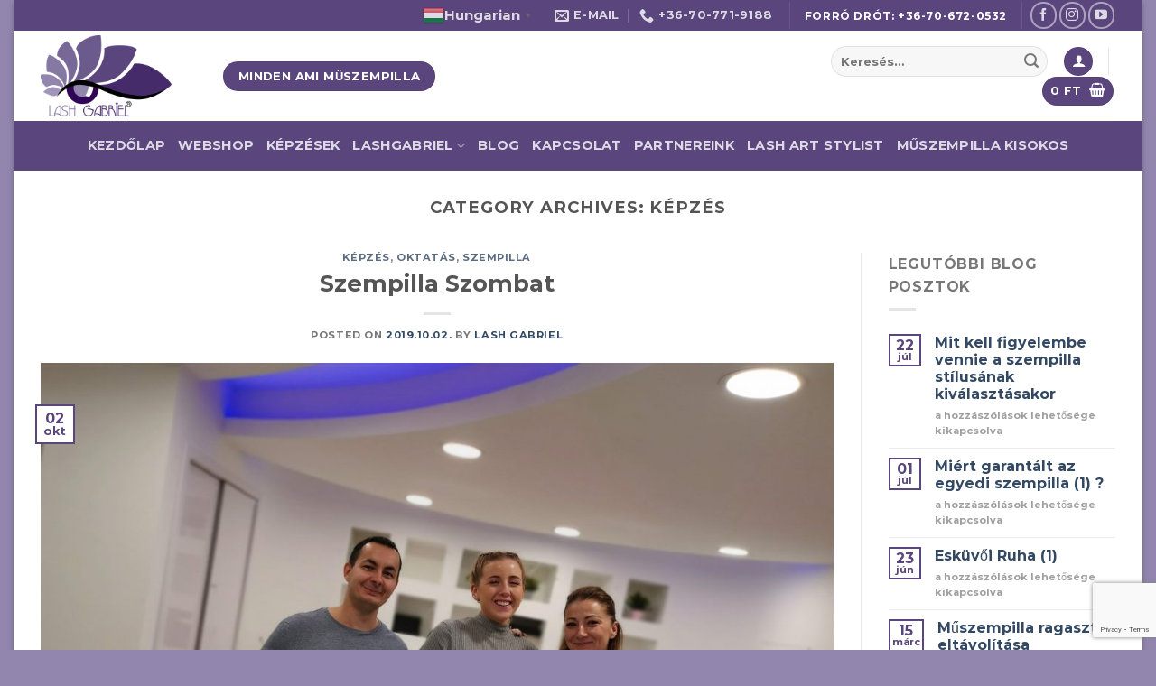

--- FILE ---
content_type: text/html; charset=UTF-8
request_url: https://lashgabriel.hu/category/kepzes/
body_size: 28122
content:

<!DOCTYPE html>
<html lang="hu" class="loading-site no-js">
<head>
	<meta charset="UTF-8" />
	<link rel="profile" href="http://gmpg.org/xfn/11" />
	<link rel="pingback" href="https://lashgabriel.hu/xmlrpc.php" />

	<script>(function(html){html.className = html.className.replace(/\bno-js\b/,'js')})(document.documentElement);</script>
<meta name='robots' content='index, follow, max-image-preview:large, max-snippet:-1, max-video-preview:-1' />

<!-- Google Tag Manager for WordPress by gtm4wp.com -->
<script data-cfasync="false" data-pagespeed-no-defer>
	var gtm4wp_datalayer_name = "dataLayer";
	var dataLayer = dataLayer || [];
</script>
<!-- End Google Tag Manager for WordPress by gtm4wp.com --><meta name="viewport" content="width=device-width, initial-scale=1, maximum-scale=1" />
	<!-- This site is optimized with the Yoast SEO plugin v19.14 - https://yoast.com/wordpress/plugins/seo/ -->
	<title>képzés Archives | Lash Gabriel</title>
	<link rel="canonical" href="https://lashgabriel.hu/category/kepzes/" />
	<meta property="og:locale" content="hu_HU" />
	<meta property="og:type" content="article" />
	<meta property="og:title" content="képzés Archives | Lash Gabriel" />
	<meta property="og:url" content="https://lashgabriel.hu/category/kepzes/" />
	<meta property="og:site_name" content="Lash Gabriel" />
	<meta name="twitter:card" content="summary_large_image" />
	<script type="application/ld+json" class="yoast-schema-graph">{"@context":"https://schema.org","@graph":[{"@type":"CollectionPage","@id":"https://lashgabriel.hu/category/kepzes/","url":"https://lashgabriel.hu/category/kepzes/","name":"képzés Archives | Lash Gabriel","isPartOf":{"@id":"https://lashgabriel.hu/#website"},"primaryImageOfPage":{"@id":"https://lashgabriel.hu/category/kepzes/#primaryimage"},"image":{"@id":"https://lashgabriel.hu/category/kepzes/#primaryimage"},"thumbnailUrl":"https://lashgabriel.hu/wp-content/uploads/2019/10/szempilla_szombat.jpg","breadcrumb":{"@id":"https://lashgabriel.hu/category/kepzes/#breadcrumb"},"inLanguage":"hu"},{"@type":"ImageObject","inLanguage":"hu","@id":"https://lashgabriel.hu/category/kepzes/#primaryimage","url":"https://lashgabriel.hu/wp-content/uploads/2019/10/szempilla_szombat.jpg","contentUrl":"https://lashgabriel.hu/wp-content/uploads/2019/10/szempilla_szombat.jpg","width":2048,"height":1536},{"@type":"BreadcrumbList","@id":"https://lashgabriel.hu/category/kepzes/#breadcrumb","itemListElement":[{"@type":"ListItem","position":1,"name":"Home","item":"https://lashgabriel.hu/"},{"@type":"ListItem","position":2,"name":"képzés"}]},{"@type":"WebSite","@id":"https://lashgabriel.hu/#website","url":"https://lashgabriel.hu/","name":"Lash Gabriel","description":"","publisher":{"@id":"https://lashgabriel.hu/#organization"},"potentialAction":[{"@type":"SearchAction","target":{"@type":"EntryPoint","urlTemplate":"https://lashgabriel.hu/?s={search_term_string}"},"query-input":"required name=search_term_string"}],"inLanguage":"hu"},{"@type":"Organization","@id":"https://lashgabriel.hu/#organization","name":"Lash Gabriel","url":"https://lashgabriel.hu/","logo":{"@type":"ImageObject","inLanguage":"hu","@id":"https://lashgabriel.hu/#/schema/logo/image/","url":"https://lashgabriel.hu/wp-content/uploads/2019/06/lashgabriel-logo.jpg","contentUrl":"https://lashgabriel.hu/wp-content/uploads/2019/06/lashgabriel-logo.jpg","width":910,"height":910,"caption":"Lash Gabriel"},"image":{"@id":"https://lashgabriel.hu/#/schema/logo/image/"},"sameAs":["https://www.facebook.com/LashGabriel/"]}]}</script>
	<!-- / Yoast SEO plugin. -->


<link rel='dns-prefetch' href='//cdn.jsdelivr.net' />
<link rel='prefetch' href='https://lashgabriel.hu/wp-content/themes/flatsome/assets/js/chunk.countup.js?ver=3.16.2' />
<link rel='prefetch' href='https://lashgabriel.hu/wp-content/themes/flatsome/assets/js/chunk.sticky-sidebar.js?ver=3.16.2' />
<link rel='prefetch' href='https://lashgabriel.hu/wp-content/themes/flatsome/assets/js/chunk.tooltips.js?ver=3.16.2' />
<link rel='prefetch' href='https://lashgabriel.hu/wp-content/themes/flatsome/assets/js/chunk.vendors-popups.js?ver=3.16.2' />
<link rel='prefetch' href='https://lashgabriel.hu/wp-content/themes/flatsome/assets/js/chunk.vendors-slider.js?ver=3.16.2' />
<link rel="alternate" type="application/rss+xml" title="Lash Gabriel &raquo; hírcsatorna" href="https://lashgabriel.hu/feed/" />
<link rel="alternate" type="application/rss+xml" title="Lash Gabriel &raquo; képzés kategória hírcsatorna" href="https://lashgabriel.hu/category/kepzes/feed/" />
<script type="text/javascript">
window._wpemojiSettings = {"baseUrl":"https:\/\/s.w.org\/images\/core\/emoji\/14.0.0\/72x72\/","ext":".png","svgUrl":"https:\/\/s.w.org\/images\/core\/emoji\/14.0.0\/svg\/","svgExt":".svg","source":{"concatemoji":"https:\/\/lashgabriel.hu\/wp-includes\/js\/wp-emoji-release.min.js?ver=6.1.9"}};
/*! This file is auto-generated */
!function(e,a,t){var n,r,o,i=a.createElement("canvas"),p=i.getContext&&i.getContext("2d");function s(e,t){var a=String.fromCharCode,e=(p.clearRect(0,0,i.width,i.height),p.fillText(a.apply(this,e),0,0),i.toDataURL());return p.clearRect(0,0,i.width,i.height),p.fillText(a.apply(this,t),0,0),e===i.toDataURL()}function c(e){var t=a.createElement("script");t.src=e,t.defer=t.type="text/javascript",a.getElementsByTagName("head")[0].appendChild(t)}for(o=Array("flag","emoji"),t.supports={everything:!0,everythingExceptFlag:!0},r=0;r<o.length;r++)t.supports[o[r]]=function(e){if(p&&p.fillText)switch(p.textBaseline="top",p.font="600 32px Arial",e){case"flag":return s([127987,65039,8205,9895,65039],[127987,65039,8203,9895,65039])?!1:!s([55356,56826,55356,56819],[55356,56826,8203,55356,56819])&&!s([55356,57332,56128,56423,56128,56418,56128,56421,56128,56430,56128,56423,56128,56447],[55356,57332,8203,56128,56423,8203,56128,56418,8203,56128,56421,8203,56128,56430,8203,56128,56423,8203,56128,56447]);case"emoji":return!s([129777,127995,8205,129778,127999],[129777,127995,8203,129778,127999])}return!1}(o[r]),t.supports.everything=t.supports.everything&&t.supports[o[r]],"flag"!==o[r]&&(t.supports.everythingExceptFlag=t.supports.everythingExceptFlag&&t.supports[o[r]]);t.supports.everythingExceptFlag=t.supports.everythingExceptFlag&&!t.supports.flag,t.DOMReady=!1,t.readyCallback=function(){t.DOMReady=!0},t.supports.everything||(n=function(){t.readyCallback()},a.addEventListener?(a.addEventListener("DOMContentLoaded",n,!1),e.addEventListener("load",n,!1)):(e.attachEvent("onload",n),a.attachEvent("onreadystatechange",function(){"complete"===a.readyState&&t.readyCallback()})),(e=t.source||{}).concatemoji?c(e.concatemoji):e.wpemoji&&e.twemoji&&(c(e.twemoji),c(e.wpemoji)))}(window,document,window._wpemojiSettings);
</script>
<style type="text/css">
img.wp-smiley,
img.emoji {
	display: inline !important;
	border: none !important;
	box-shadow: none !important;
	height: 1em !important;
	width: 1em !important;
	margin: 0 0.07em !important;
	vertical-align: -0.1em !important;
	background: none !important;
	padding: 0 !important;
}
</style>
	<link rel='stylesheet' id='gtranslate-style-css' href='https://lashgabriel.hu/wp-content/plugins/gtranslate/gtranslate-style24.css?ver=6.1.9' type='text/css' media='all' />
<style id='wp-block-library-inline-css' type='text/css'>
:root{--wp-admin-theme-color:#007cba;--wp-admin-theme-color--rgb:0,124,186;--wp-admin-theme-color-darker-10:#006ba1;--wp-admin-theme-color-darker-10--rgb:0,107,161;--wp-admin-theme-color-darker-20:#005a87;--wp-admin-theme-color-darker-20--rgb:0,90,135;--wp-admin-border-width-focus:2px}@media (-webkit-min-device-pixel-ratio:2),(min-resolution:192dpi){:root{--wp-admin-border-width-focus:1.5px}}.wp-element-button{cursor:pointer}:root{--wp--preset--font-size--normal:16px;--wp--preset--font-size--huge:42px}:root .has-very-light-gray-background-color{background-color:#eee}:root .has-very-dark-gray-background-color{background-color:#313131}:root .has-very-light-gray-color{color:#eee}:root .has-very-dark-gray-color{color:#313131}:root .has-vivid-green-cyan-to-vivid-cyan-blue-gradient-background{background:linear-gradient(135deg,#00d084,#0693e3)}:root .has-purple-crush-gradient-background{background:linear-gradient(135deg,#34e2e4,#4721fb 50%,#ab1dfe)}:root .has-hazy-dawn-gradient-background{background:linear-gradient(135deg,#faaca8,#dad0ec)}:root .has-subdued-olive-gradient-background{background:linear-gradient(135deg,#fafae1,#67a671)}:root .has-atomic-cream-gradient-background{background:linear-gradient(135deg,#fdd79a,#004a59)}:root .has-nightshade-gradient-background{background:linear-gradient(135deg,#330968,#31cdcf)}:root .has-midnight-gradient-background{background:linear-gradient(135deg,#020381,#2874fc)}.has-regular-font-size{font-size:1em}.has-larger-font-size{font-size:2.625em}.has-normal-font-size{font-size:var(--wp--preset--font-size--normal)}.has-huge-font-size{font-size:var(--wp--preset--font-size--huge)}.has-text-align-center{text-align:center}.has-text-align-left{text-align:left}.has-text-align-right{text-align:right}#end-resizable-editor-section{display:none}.aligncenter{clear:both}.items-justified-left{justify-content:flex-start}.items-justified-center{justify-content:center}.items-justified-right{justify-content:flex-end}.items-justified-space-between{justify-content:space-between}.screen-reader-text{border:0;clip:rect(1px,1px,1px,1px);-webkit-clip-path:inset(50%);clip-path:inset(50%);height:1px;margin:-1px;overflow:hidden;padding:0;position:absolute;width:1px;word-wrap:normal!important}.screen-reader-text:focus{background-color:#ddd;clip:auto!important;-webkit-clip-path:none;clip-path:none;color:#444;display:block;font-size:1em;height:auto;left:5px;line-height:normal;padding:15px 23px 14px;text-decoration:none;top:5px;width:auto;z-index:100000}html :where(.has-border-color){border-style:solid}html :where([style*=border-top-color]){border-top-style:solid}html :where([style*=border-right-color]){border-right-style:solid}html :where([style*=border-bottom-color]){border-bottom-style:solid}html :where([style*=border-left-color]){border-left-style:solid}html :where([style*=border-width]){border-style:solid}html :where([style*=border-top-width]){border-top-style:solid}html :where([style*=border-right-width]){border-right-style:solid}html :where([style*=border-bottom-width]){border-bottom-style:solid}html :where([style*=border-left-width]){border-left-style:solid}html :where(img[class*=wp-image-]){height:auto;max-width:100%}figure{margin:0 0 1em}
</style>
<link rel='stylesheet' id='classic-theme-styles-css' href='https://lashgabriel.hu/wp-includes/css/classic-themes.min.css?ver=1' type='text/css' media='all' />
<link rel='stylesheet' id='contact-form-7-css' href='https://lashgabriel.hu/wp-content/plugins/contact-form-7/includes/css/styles.css?ver=5.7.2' type='text/css' media='all' />
<style id='woocommerce-inline-inline-css' type='text/css'>
.woocommerce form .form-row .required { visibility: visible; }
</style>
<link rel='stylesheet' id='jquery-ui-style-css' href='https://lashgabriel.hu/wp-content/plugins/woocommerce-jetpack/includes/css/jquery-ui.css?ver=1770004811' type='text/css' media='all' />
<link rel='stylesheet' id='wcj-timepicker-style-css' href='https://lashgabriel.hu/wp-content/plugins/woocommerce-jetpack/includes/lib/timepicker/jquery.timepicker.min.css?ver=6.0.1' type='text/css' media='all' />
<link rel='stylesheet' id='flatsome-main-css' href='https://lashgabriel.hu/wp-content/themes/flatsome/assets/css/flatsome.css?ver=3.16.2' type='text/css' media='all' />
<style id='flatsome-main-inline-css' type='text/css'>
@font-face {
				font-family: "fl-icons";
				font-display: block;
				src: url(https://lashgabriel.hu/wp-content/themes/flatsome/assets/css/icons/fl-icons.eot?v=3.16.2);
				src:
					url(https://lashgabriel.hu/wp-content/themes/flatsome/assets/css/icons/fl-icons.eot#iefix?v=3.16.2) format("embedded-opentype"),
					url(https://lashgabriel.hu/wp-content/themes/flatsome/assets/css/icons/fl-icons.woff2?v=3.16.2) format("woff2"),
					url(https://lashgabriel.hu/wp-content/themes/flatsome/assets/css/icons/fl-icons.ttf?v=3.16.2) format("truetype"),
					url(https://lashgabriel.hu/wp-content/themes/flatsome/assets/css/icons/fl-icons.woff?v=3.16.2) format("woff"),
					url(https://lashgabriel.hu/wp-content/themes/flatsome/assets/css/icons/fl-icons.svg?v=3.16.2#fl-icons) format("svg");
			}
</style>
<link rel='stylesheet' id='flatsome-shop-css' href='https://lashgabriel.hu/wp-content/themes/flatsome/assets/css/flatsome-shop.css?ver=3.16.2' type='text/css' media='all' />
<link rel='stylesheet' id='flatsome-style-css' href='https://lashgabriel.hu/wp-content/themes/flatsome-child/style.css?ver=3.0' type='text/css' media='all' />
<script type='text/javascript' src='https://lashgabriel.hu/wp-includes/js/jquery/jquery.min.js?ver=3.6.1' id='jquery-core-js'></script>
<script type='text/javascript' src='https://lashgabriel.hu/wp-includes/js/jquery/jquery-migrate.min.js?ver=3.3.2' id='jquery-migrate-js'></script>
<link rel="https://api.w.org/" href="https://lashgabriel.hu/wp-json/" /><link rel="alternate" type="application/json" href="https://lashgabriel.hu/wp-json/wp/v2/categories/72" /><link rel="EditURI" type="application/rsd+xml" title="RSD" href="https://lashgabriel.hu/xmlrpc.php?rsd" />
<link rel="wlwmanifest" type="application/wlwmanifest+xml" href="https://lashgabriel.hu/wp-includes/wlwmanifest.xml" />
<meta name="generator" content="WordPress 6.1.9" />
<meta name="generator" content="WooCommerce 7.3.0" />
<script id="Cookiebot" src="https://consent.cookiebot.com/uc.js" data-cbid="16795524-f13f-40f6-a9af-43610070f437" type="text/javascript" async></script>
<meta name="facebook-domain-verification" content="yp0www51dpi5xya1m3u8ebaubwqdnn" />
<!-- Google Tag Manager for WordPress by gtm4wp.com -->
<!-- GTM Container placement set to automatic -->
<script data-cfasync="false" data-pagespeed-no-defer type="text/javascript">
	var dataLayer_content = [];
	dataLayer.push( dataLayer_content );
</script>
<script data-cfasync="false">
(function(w,d,s,l,i){w[l]=w[l]||[];w[l].push({'gtm.start':
new Date().getTime(),event:'gtm.js'});var f=d.getElementsByTagName(s)[0],
j=d.createElement(s),dl=l!='dataLayer'?'&l='+l:'';j.async=true;j.src=
'//www.googletagmanager.com/gtm.'+'js?id='+i+dl;f.parentNode.insertBefore(j,f);
})(window,document,'script','dataLayer','GTM-PV7SQSP');
</script>
<!-- End Google Tag Manager -->
<!-- End Google Tag Manager for WordPress by gtm4wp.com --><style>.bg{opacity: 0; transition: opacity 1s; -webkit-transition: opacity 1s;} .bg-loaded{opacity: 1;}</style>	<noscript><style>.woocommerce-product-gallery{ opacity: 1 !important; }</style></noscript>
	<link rel="icon" href="https://lashgabriel.hu/wp-content/uploads/2019/06/cropped-lashgabriel-logo-32x32.jpg" sizes="32x32" />
<link rel="icon" href="https://lashgabriel.hu/wp-content/uploads/2019/06/cropped-lashgabriel-logo-192x192.jpg" sizes="192x192" />
<link rel="apple-touch-icon" href="https://lashgabriel.hu/wp-content/uploads/2019/06/cropped-lashgabriel-logo-180x180.jpg" />
<meta name="msapplication-TileImage" content="https://lashgabriel.hu/wp-content/uploads/2019/06/cropped-lashgabriel-logo-270x270.jpg" />
		<!-- Facebook Pixel Code -->
		<script>
			var aepc_pixel = {"pixel_id":"192923311063255","user":{},"enable_advanced_events":"yes","fire_delay":"0","can_use_sku":"yes","enable_viewcontent":"yes","enable_addtocart":"yes","enable_addtowishlist":"no","enable_initiatecheckout":"yes","enable_addpaymentinfo":"yes","enable_purchase":"yes","allowed_params":{"AddToCart":["value","currency","content_category","content_name","content_type","content_ids"],"AddToWishlist":["value","currency","content_category","content_name","content_type","content_ids"]}},
				aepc_pixel_args = [],
				aepc_extend_args = function( args ) {
					if ( typeof args === 'undefined' ) {
						args = {};
					}

					for(var key in aepc_pixel_args)
						args[key] = aepc_pixel_args[key];

					return args;
				};

			// Extend args
			if ( 'yes' === aepc_pixel.enable_advanced_events ) {
				aepc_pixel_args.userAgent = navigator.userAgent;
				aepc_pixel_args.language = navigator.language;

				if ( document.referrer.indexOf( document.domain ) < 0 ) {
					aepc_pixel_args.referrer = document.referrer;
				}
			}

						!function(f,b,e,v,n,t,s){if(f.fbq)return;n=f.fbq=function(){n.callMethod?
				n.callMethod.apply(n,arguments):n.queue.push(arguments)};if(!f._fbq)f._fbq=n;
				n.push=n;n.loaded=!0;n.version='2.0';n.agent='dvpixelcaffeinewordpress';n.queue=[];t=b.createElement(e);t.async=!0;
				t.src=v;s=b.getElementsByTagName(e)[0];s.parentNode.insertBefore(t,s)}(window,
				document,'script','https://connect.facebook.net/en_US/fbevents.js');
			
						fbq('init', aepc_pixel.pixel_id, aepc_pixel.user);

							setTimeout( function() {
				fbq('track', "PageView", aepc_pixel_args);
			}, aepc_pixel.fire_delay * 1000 );
					</script>
		<!-- End Facebook Pixel Code -->
		<style id="custom-css" type="text/css">:root {--primary-color: #5a457d;}html{background-color:#9386ae!important;}.container-width, .full-width .ubermenu-nav, .container, .row{max-width: 1220px}.row.row-collapse{max-width: 1190px}.row.row-small{max-width: 1212.5px}.row.row-large{max-width: 1250px}body.framed, body.framed header, body.framed .header-wrapper, body.boxed, body.boxed header, body.boxed .header-wrapper, body.boxed .is-sticky-section{ max-width: 1250px}.header-main{height: 100px}#logo img{max-height: 100px}#logo{width:172px;}#logo img{padding:5px 0;}.header-bottom{min-height: 55px}.header-top{min-height: 30px}.transparent .header-main{height: 90px}.transparent #logo img{max-height: 90px}.has-transparent + .page-title:first-of-type,.has-transparent + #main > .page-title,.has-transparent + #main > div > .page-title,.has-transparent + #main .page-header-wrapper:first-of-type .page-title{padding-top: 170px;}.header.show-on-scroll,.stuck .header-main{height:70px!important}.stuck #logo img{max-height: 70px!important}.search-form{ width: 63%;}.header-bottom {background-color: #5a457d}.header-main .nav > li > a{line-height: 16px }@media (max-width: 549px) {.header-main{height: 70px}#logo img{max-height: 70px}}/* Color */.accordion-title.active, .has-icon-bg .icon .icon-inner,.logo a, .primary.is-underline, .primary.is-link, .badge-outline .badge-inner, .nav-outline > li.active> a,.nav-outline >li.active > a, .cart-icon strong,[data-color='primary'], .is-outline.primary{color: #5a457d;}/* Color !important */[data-text-color="primary"]{color: #5a457d!important;}/* Background Color */[data-text-bg="primary"]{background-color: #5a457d;}/* Background */.scroll-to-bullets a,.featured-title, .label-new.menu-item > a:after, .nav-pagination > li > .current,.nav-pagination > li > span:hover,.nav-pagination > li > a:hover,.has-hover:hover .badge-outline .badge-inner,button[type="submit"], .button.wc-forward:not(.checkout):not(.checkout-button), .button.submit-button, .button.primary:not(.is-outline),.featured-table .title,.is-outline:hover, .has-icon:hover .icon-label,.nav-dropdown-bold .nav-column li > a:hover, .nav-dropdown.nav-dropdown-bold > li > a:hover, .nav-dropdown-bold.dark .nav-column li > a:hover, .nav-dropdown.nav-dropdown-bold.dark > li > a:hover, .header-vertical-menu__opener ,.is-outline:hover, .tagcloud a:hover,.grid-tools a, input[type='submit']:not(.is-form), .box-badge:hover .box-text, input.button.alt,.nav-box > li > a:hover,.nav-box > li.active > a,.nav-pills > li.active > a ,.current-dropdown .cart-icon strong, .cart-icon:hover strong, .nav-line-bottom > li > a:before, .nav-line-grow > li > a:before, .nav-line > li > a:before,.banner, .header-top, .slider-nav-circle .flickity-prev-next-button:hover svg, .slider-nav-circle .flickity-prev-next-button:hover .arrow, .primary.is-outline:hover, .button.primary:not(.is-outline), input[type='submit'].primary, input[type='submit'].primary, input[type='reset'].button, input[type='button'].primary, .badge-inner{background-color: #5a457d;}/* Border */.nav-vertical.nav-tabs > li.active > a,.scroll-to-bullets a.active,.nav-pagination > li > .current,.nav-pagination > li > span:hover,.nav-pagination > li > a:hover,.has-hover:hover .badge-outline .badge-inner,.accordion-title.active,.featured-table,.is-outline:hover, .tagcloud a:hover,blockquote, .has-border, .cart-icon strong:after,.cart-icon strong,.blockUI:before, .processing:before,.loading-spin, .slider-nav-circle .flickity-prev-next-button:hover svg, .slider-nav-circle .flickity-prev-next-button:hover .arrow, .primary.is-outline:hover{border-color: #5a457d}.nav-tabs > li.active > a{border-top-color: #5a457d}.widget_shopping_cart_content .blockUI.blockOverlay:before { border-left-color: #5a457d }.woocommerce-checkout-review-order .blockUI.blockOverlay:before { border-left-color: #5a457d }/* Fill */.slider .flickity-prev-next-button:hover svg,.slider .flickity-prev-next-button:hover .arrow{fill: #5a457d;}/* Focus */.primary:focus-visible, .submit-button:focus-visible, button[type="submit"]:focus-visible { outline-color: #5a457d!important; }@media screen and (max-width: 549px){body{font-size: 100%;}}body{font-family: Montserrat, sans-serif;}body {font-weight: 400;font-style: normal;}.nav > li > a {font-family: Montserrat, sans-serif;}.mobile-sidebar-levels-2 .nav > li > ul > li > a {font-family: Montserrat, sans-serif;}.nav > li > a,.mobile-sidebar-levels-2 .nav > li > ul > li > a {font-weight: 700;font-style: normal;}h1,h2,h3,h4,h5,h6,.heading-font, .off-canvas-center .nav-sidebar.nav-vertical > li > a{font-family: Montserrat, sans-serif;}h1,h2,h3,h4,h5,h6,.heading-font,.banner h1,.banner h2 {font-weight: 700;font-style: normal;}.alt-font{font-family: "Dancing Script", sans-serif;}.alt-font {font-weight: 400!important;font-style: normal!important;}.has-equal-box-heights .box-image {padding-top: 100%;}@media screen and (min-width: 550px){.products .box-vertical .box-image{min-width: 300px!important;width: 300px!important;}}.footer-2{background-color: #5a457d}.absolute-footer, html{background-color: #5a457d}.nav-vertical-fly-out > li + li {border-top-width: 1px; border-top-style: solid;}.label-new.menu-item > a:after{content:"New";}.label-hot.menu-item > a:after{content:"Hot";}.label-sale.menu-item > a:after{content:"Sale";}.label-popular.menu-item > a:after{content:"Popular";}</style>		<style type="text/css" id="wp-custom-css">
			.is-xsmall.uppercase.count
{
	display:none;
}

.entry-content {
    padding-top: 4.5em;
    padding-bottom: 1.5em;
}

#mm-login-button {
    color: black;
}

.box-image .out-of-stock-label {
    display: none;
}		</style>
		<style id="hucommerce-theme-fix">
</style>
<style id="kirki-inline-styles">/* cyrillic-ext */
@font-face {
  font-family: 'Montserrat';
  font-style: normal;
  font-weight: 400;
  font-display: swap;
  src: url(https://lashgabriel.hu/wp-content/fonts/montserrat/font) format('woff');
  unicode-range: U+0460-052F, U+1C80-1C8A, U+20B4, U+2DE0-2DFF, U+A640-A69F, U+FE2E-FE2F;
}
/* cyrillic */
@font-face {
  font-family: 'Montserrat';
  font-style: normal;
  font-weight: 400;
  font-display: swap;
  src: url(https://lashgabriel.hu/wp-content/fonts/montserrat/font) format('woff');
  unicode-range: U+0301, U+0400-045F, U+0490-0491, U+04B0-04B1, U+2116;
}
/* vietnamese */
@font-face {
  font-family: 'Montserrat';
  font-style: normal;
  font-weight: 400;
  font-display: swap;
  src: url(https://lashgabriel.hu/wp-content/fonts/montserrat/font) format('woff');
  unicode-range: U+0102-0103, U+0110-0111, U+0128-0129, U+0168-0169, U+01A0-01A1, U+01AF-01B0, U+0300-0301, U+0303-0304, U+0308-0309, U+0323, U+0329, U+1EA0-1EF9, U+20AB;
}
/* latin-ext */
@font-face {
  font-family: 'Montserrat';
  font-style: normal;
  font-weight: 400;
  font-display: swap;
  src: url(https://lashgabriel.hu/wp-content/fonts/montserrat/font) format('woff');
  unicode-range: U+0100-02BA, U+02BD-02C5, U+02C7-02CC, U+02CE-02D7, U+02DD-02FF, U+0304, U+0308, U+0329, U+1D00-1DBF, U+1E00-1E9F, U+1EF2-1EFF, U+2020, U+20A0-20AB, U+20AD-20C0, U+2113, U+2C60-2C7F, U+A720-A7FF;
}
/* latin */
@font-face {
  font-family: 'Montserrat';
  font-style: normal;
  font-weight: 400;
  font-display: swap;
  src: url(https://lashgabriel.hu/wp-content/fonts/montserrat/font) format('woff');
  unicode-range: U+0000-00FF, U+0131, U+0152-0153, U+02BB-02BC, U+02C6, U+02DA, U+02DC, U+0304, U+0308, U+0329, U+2000-206F, U+20AC, U+2122, U+2191, U+2193, U+2212, U+2215, U+FEFF, U+FFFD;
}
/* cyrillic-ext */
@font-face {
  font-family: 'Montserrat';
  font-style: normal;
  font-weight: 700;
  font-display: swap;
  src: url(https://lashgabriel.hu/wp-content/fonts/montserrat/font) format('woff');
  unicode-range: U+0460-052F, U+1C80-1C8A, U+20B4, U+2DE0-2DFF, U+A640-A69F, U+FE2E-FE2F;
}
/* cyrillic */
@font-face {
  font-family: 'Montserrat';
  font-style: normal;
  font-weight: 700;
  font-display: swap;
  src: url(https://lashgabriel.hu/wp-content/fonts/montserrat/font) format('woff');
  unicode-range: U+0301, U+0400-045F, U+0490-0491, U+04B0-04B1, U+2116;
}
/* vietnamese */
@font-face {
  font-family: 'Montserrat';
  font-style: normal;
  font-weight: 700;
  font-display: swap;
  src: url(https://lashgabriel.hu/wp-content/fonts/montserrat/font) format('woff');
  unicode-range: U+0102-0103, U+0110-0111, U+0128-0129, U+0168-0169, U+01A0-01A1, U+01AF-01B0, U+0300-0301, U+0303-0304, U+0308-0309, U+0323, U+0329, U+1EA0-1EF9, U+20AB;
}
/* latin-ext */
@font-face {
  font-family: 'Montserrat';
  font-style: normal;
  font-weight: 700;
  font-display: swap;
  src: url(https://lashgabriel.hu/wp-content/fonts/montserrat/font) format('woff');
  unicode-range: U+0100-02BA, U+02BD-02C5, U+02C7-02CC, U+02CE-02D7, U+02DD-02FF, U+0304, U+0308, U+0329, U+1D00-1DBF, U+1E00-1E9F, U+1EF2-1EFF, U+2020, U+20A0-20AB, U+20AD-20C0, U+2113, U+2C60-2C7F, U+A720-A7FF;
}
/* latin */
@font-face {
  font-family: 'Montserrat';
  font-style: normal;
  font-weight: 700;
  font-display: swap;
  src: url(https://lashgabriel.hu/wp-content/fonts/montserrat/font) format('woff');
  unicode-range: U+0000-00FF, U+0131, U+0152-0153, U+02BB-02BC, U+02C6, U+02DA, U+02DC, U+0304, U+0308, U+0329, U+2000-206F, U+20AC, U+2122, U+2191, U+2193, U+2212, U+2215, U+FEFF, U+FFFD;
}/* vietnamese */
@font-face {
  font-family: 'Dancing Script';
  font-style: normal;
  font-weight: 400;
  font-display: swap;
  src: url(https://lashgabriel.hu/wp-content/fonts/dancing-script/font) format('woff');
  unicode-range: U+0102-0103, U+0110-0111, U+0128-0129, U+0168-0169, U+01A0-01A1, U+01AF-01B0, U+0300-0301, U+0303-0304, U+0308-0309, U+0323, U+0329, U+1EA0-1EF9, U+20AB;
}
/* latin-ext */
@font-face {
  font-family: 'Dancing Script';
  font-style: normal;
  font-weight: 400;
  font-display: swap;
  src: url(https://lashgabriel.hu/wp-content/fonts/dancing-script/font) format('woff');
  unicode-range: U+0100-02BA, U+02BD-02C5, U+02C7-02CC, U+02CE-02D7, U+02DD-02FF, U+0304, U+0308, U+0329, U+1D00-1DBF, U+1E00-1E9F, U+1EF2-1EFF, U+2020, U+20A0-20AB, U+20AD-20C0, U+2113, U+2C60-2C7F, U+A720-A7FF;
}
/* latin */
@font-face {
  font-family: 'Dancing Script';
  font-style: normal;
  font-weight: 400;
  font-display: swap;
  src: url(https://lashgabriel.hu/wp-content/fonts/dancing-script/font) format('woff');
  unicode-range: U+0000-00FF, U+0131, U+0152-0153, U+02BB-02BC, U+02C6, U+02DA, U+02DC, U+0304, U+0308, U+0329, U+2000-206F, U+20AC, U+2122, U+2191, U+2193, U+2212, U+2215, U+FEFF, U+FFFD;
}</style></head>

<body class="archive category category-kepzes category-72 theme-flatsome woocommerce-no-js boxed box-shadow lightbox nav-dropdown-has-arrow nav-dropdown-has-shadow nav-dropdown-has-border elementor-default elementor-kit-19322">

<svg xmlns="http://www.w3.org/2000/svg" viewBox="0 0 0 0" width="0" height="0" focusable="false" role="none" style="visibility: hidden; position: absolute; left: -9999px; overflow: hidden;" ><defs><filter id="wp-duotone-dark-grayscale"><feColorMatrix color-interpolation-filters="sRGB" type="matrix" values=" .299 .587 .114 0 0 .299 .587 .114 0 0 .299 .587 .114 0 0 .299 .587 .114 0 0 " /><feComponentTransfer color-interpolation-filters="sRGB" ><feFuncR type="table" tableValues="0 0.49803921568627" /><feFuncG type="table" tableValues="0 0.49803921568627" /><feFuncB type="table" tableValues="0 0.49803921568627" /><feFuncA type="table" tableValues="1 1" /></feComponentTransfer><feComposite in2="SourceGraphic" operator="in" /></filter></defs></svg><svg xmlns="http://www.w3.org/2000/svg" viewBox="0 0 0 0" width="0" height="0" focusable="false" role="none" style="visibility: hidden; position: absolute; left: -9999px; overflow: hidden;" ><defs><filter id="wp-duotone-grayscale"><feColorMatrix color-interpolation-filters="sRGB" type="matrix" values=" .299 .587 .114 0 0 .299 .587 .114 0 0 .299 .587 .114 0 0 .299 .587 .114 0 0 " /><feComponentTransfer color-interpolation-filters="sRGB" ><feFuncR type="table" tableValues="0 1" /><feFuncG type="table" tableValues="0 1" /><feFuncB type="table" tableValues="0 1" /><feFuncA type="table" tableValues="1 1" /></feComponentTransfer><feComposite in2="SourceGraphic" operator="in" /></filter></defs></svg><svg xmlns="http://www.w3.org/2000/svg" viewBox="0 0 0 0" width="0" height="0" focusable="false" role="none" style="visibility: hidden; position: absolute; left: -9999px; overflow: hidden;" ><defs><filter id="wp-duotone-purple-yellow"><feColorMatrix color-interpolation-filters="sRGB" type="matrix" values=" .299 .587 .114 0 0 .299 .587 .114 0 0 .299 .587 .114 0 0 .299 .587 .114 0 0 " /><feComponentTransfer color-interpolation-filters="sRGB" ><feFuncR type="table" tableValues="0.54901960784314 0.98823529411765" /><feFuncG type="table" tableValues="0 1" /><feFuncB type="table" tableValues="0.71764705882353 0.25490196078431" /><feFuncA type="table" tableValues="1 1" /></feComponentTransfer><feComposite in2="SourceGraphic" operator="in" /></filter></defs></svg><svg xmlns="http://www.w3.org/2000/svg" viewBox="0 0 0 0" width="0" height="0" focusable="false" role="none" style="visibility: hidden; position: absolute; left: -9999px; overflow: hidden;" ><defs><filter id="wp-duotone-blue-red"><feColorMatrix color-interpolation-filters="sRGB" type="matrix" values=" .299 .587 .114 0 0 .299 .587 .114 0 0 .299 .587 .114 0 0 .299 .587 .114 0 0 " /><feComponentTransfer color-interpolation-filters="sRGB" ><feFuncR type="table" tableValues="0 1" /><feFuncG type="table" tableValues="0 0.27843137254902" /><feFuncB type="table" tableValues="0.5921568627451 0.27843137254902" /><feFuncA type="table" tableValues="1 1" /></feComponentTransfer><feComposite in2="SourceGraphic" operator="in" /></filter></defs></svg><svg xmlns="http://www.w3.org/2000/svg" viewBox="0 0 0 0" width="0" height="0" focusable="false" role="none" style="visibility: hidden; position: absolute; left: -9999px; overflow: hidden;" ><defs><filter id="wp-duotone-midnight"><feColorMatrix color-interpolation-filters="sRGB" type="matrix" values=" .299 .587 .114 0 0 .299 .587 .114 0 0 .299 .587 .114 0 0 .299 .587 .114 0 0 " /><feComponentTransfer color-interpolation-filters="sRGB" ><feFuncR type="table" tableValues="0 0" /><feFuncG type="table" tableValues="0 0.64705882352941" /><feFuncB type="table" tableValues="0 1" /><feFuncA type="table" tableValues="1 1" /></feComponentTransfer><feComposite in2="SourceGraphic" operator="in" /></filter></defs></svg><svg xmlns="http://www.w3.org/2000/svg" viewBox="0 0 0 0" width="0" height="0" focusable="false" role="none" style="visibility: hidden; position: absolute; left: -9999px; overflow: hidden;" ><defs><filter id="wp-duotone-magenta-yellow"><feColorMatrix color-interpolation-filters="sRGB" type="matrix" values=" .299 .587 .114 0 0 .299 .587 .114 0 0 .299 .587 .114 0 0 .299 .587 .114 0 0 " /><feComponentTransfer color-interpolation-filters="sRGB" ><feFuncR type="table" tableValues="0.78039215686275 1" /><feFuncG type="table" tableValues="0 0.94901960784314" /><feFuncB type="table" tableValues="0.35294117647059 0.47058823529412" /><feFuncA type="table" tableValues="1 1" /></feComponentTransfer><feComposite in2="SourceGraphic" operator="in" /></filter></defs></svg><svg xmlns="http://www.w3.org/2000/svg" viewBox="0 0 0 0" width="0" height="0" focusable="false" role="none" style="visibility: hidden; position: absolute; left: -9999px; overflow: hidden;" ><defs><filter id="wp-duotone-purple-green"><feColorMatrix color-interpolation-filters="sRGB" type="matrix" values=" .299 .587 .114 0 0 .299 .587 .114 0 0 .299 .587 .114 0 0 .299 .587 .114 0 0 " /><feComponentTransfer color-interpolation-filters="sRGB" ><feFuncR type="table" tableValues="0.65098039215686 0.40392156862745" /><feFuncG type="table" tableValues="0 1" /><feFuncB type="table" tableValues="0.44705882352941 0.4" /><feFuncA type="table" tableValues="1 1" /></feComponentTransfer><feComposite in2="SourceGraphic" operator="in" /></filter></defs></svg><svg xmlns="http://www.w3.org/2000/svg" viewBox="0 0 0 0" width="0" height="0" focusable="false" role="none" style="visibility: hidden; position: absolute; left: -9999px; overflow: hidden;" ><defs><filter id="wp-duotone-blue-orange"><feColorMatrix color-interpolation-filters="sRGB" type="matrix" values=" .299 .587 .114 0 0 .299 .587 .114 0 0 .299 .587 .114 0 0 .299 .587 .114 0 0 " /><feComponentTransfer color-interpolation-filters="sRGB" ><feFuncR type="table" tableValues="0.098039215686275 1" /><feFuncG type="table" tableValues="0 0.66274509803922" /><feFuncB type="table" tableValues="0.84705882352941 0.41960784313725" /><feFuncA type="table" tableValues="1 1" /></feComponentTransfer><feComposite in2="SourceGraphic" operator="in" /></filter></defs></svg>
<!-- GTM Container placement set to automatic -->
<!-- Google Tag Manager (noscript) -->
				<noscript><iframe src="https://www.googletagmanager.com/ns.html?id=GTM-PV7SQSP" height="0" width="0" style="display:none;visibility:hidden" aria-hidden="true"></iframe></noscript>
<!-- End Google Tag Manager (noscript) -->
<a class="skip-link screen-reader-text" href="#main">Skip to content</a>

<div id="wrapper">

	
	<header id="header" class="header has-sticky sticky-jump">
		<div class="header-wrapper">
			<div id="top-bar" class="header-top hide-for-sticky nav-dark">
    <div class="flex-row container">
      <div class="flex-col hide-for-medium flex-left">
          <ul class="nav nav-left medium-nav-center nav-small  nav-divided">
                        </ul>
      </div>

      <div class="flex-col hide-for-medium flex-center">
          <ul class="nav nav-center nav-small  nav-divided">
                        </ul>
      </div>

      <div class="flex-col hide-for-medium flex-right">
         <ul class="nav top-bar-nav nav-right nav-small  nav-divided">
              <li class="html custom html_topbar_right"><!-- GTranslate: https://gtranslate.io/ -->
<a href="#" class="switcher-popup glink nturl notranslate" onclick="openGTPopup(this)"><img src="//lashgabriel.hu/wp-content/plugins/gtranslate/flags/24/hu.png" height="24" width="24" alt="hu" /> <span>Hungarian</span><span style="color:#666;font-size:8px;font-weight:bold;">&#9660;</span></a>
<div id="gt_fade" class="gt_black_overlay"></div>
<div id="gt_lightbox" class="gt_white_content notranslate">
<div style="position:relative;height:14px;"><span onclick="closeGTPopup()" style="position:absolute;right:2px;top:2px;font-weight:bold;font-size:12px;cursor:pointer;color:#444;font-family:cursive;">X</span></div>
<div class="gt_languages">
<a href="#" onclick="changeGTLanguage('hu|nl', this);return false;" title="Dutch" class="glink nturl"><img data-gt-lazy-src="//lashgabriel.hu/wp-content/plugins/gtranslate/flags/24/nl.png" height="24" width="24" alt="nl" /> <span>Dutch</span></a><a href="#" onclick="changeGTLanguage('hu|en', this);return false;" title="English" class="glink nturl"><img data-gt-lazy-src="//lashgabriel.hu/wp-content/plugins/gtranslate/flags/24/en.png" height="24" width="24" alt="en" /> <span>English</span></a><a href="#" onclick="changeGTLanguage('hu|de', this);return false;" title="German" class="glink nturl"><img data-gt-lazy-src="//lashgabriel.hu/wp-content/plugins/gtranslate/flags/24/de.png" height="24" width="24" alt="de" /> <span>German</span></a><a href="#" onclick="changeGTLanguage('hu|hu', this);return false;" title="Hungarian" class="glink nturl selected"><img data-gt-lazy-src="//lashgabriel.hu/wp-content/plugins/gtranslate/flags/24/hu.png" height="24" width="24" alt="hu" /> <span>Hungarian</span></a><a href="#" onclick="changeGTLanguage('hu|ro', this);return false;" title="Romanian" class="glink nturl"><img data-gt-lazy-src="//lashgabriel.hu/wp-content/plugins/gtranslate/flags/24/ro.png" height="24" width="24" alt="ro" /> <span>Romanian</span></a></div>
</div>
<style type="text/css">
.gt_black_overlay {display:none;position:fixed;top:0%;left:0%;width:100%;height:100%;background-color:black;z-index:2017;-moz-opacity:0.8;opacity:.80;filter:alpha(opacity=80);}
.gt_white_content {display:none;position:fixed;top:50%;left:50%;width:341px;height:200px;margin:-100px 0 0 -170.5px;padding:6px 16px;border-radius:5px;background-color:white;color:black;z-index:19881205;overflow:auto;text-align:left;}
.gt_white_content a {display:block;padding:5px 0;border-bottom:1px solid #e7e7e7;white-space:nowrap;}
.gt_white_content a:last-of-type {border-bottom:none;}
.gt_white_content a.selected {background-color:#ffc;}
.gt_white_content .gt_languages {column-count:1;column-gap:10px;}
.gt_white_content::-webkit-scrollbar-track{-webkit-box-shadow:inset 0 0 3px rgba(0,0,0,0.3);border-radius:5px;background-color:#F5F5F5;}
.gt_white_content::-webkit-scrollbar {width:5px;}
.gt_white_content::-webkit-scrollbar-thumb {border-radius:5px;-webkit-box-shadow: inset 0 0 3px rgba(0,0,0,.3);background-color:#888;}
</style>

<script type="text/javascript">
function openGTPopup(a) {jQuery('.gt_white_content a img').each(function() {if(!jQuery(this)[0].hasAttribute('src'))jQuery(this).attr('src', jQuery(this).attr('data-gt-lazy-src'))});if(a === undefined){document.getElementById('gt_lightbox').style.display='block';document.getElementById('gt_fade').style.display='block';}else{jQuery(a).parent().find('#gt_lightbox').css('display', 'block');jQuery(a).parent().find('#gt_fade').css('display', 'block');}}
function closeGTPopup() {jQuery('.gt_white_content').css('display', 'none');jQuery('.gt_black_overlay').css('display', 'none');}
function changeGTLanguage(pair, a) {doGTranslate(pair);jQuery('a.switcher-popup').html(jQuery(a).html()+'<span style="color:#666;font-size:8px;font-weight:bold;">&#9660;</span>');closeGTPopup();}
jQuery('.gt_black_overlay').click(function(e) {if(jQuery('.gt_white_content').is(':visible')) {closeGTPopup()}});
</script>
<style type="text/css">
#goog-gt-tt {display:none !important;}
.goog-te-banner-frame {display:none !important;}
.goog-te-menu-value:hover {text-decoration:none !important;}
.goog-text-highlight {background-color:transparent !important;box-shadow:none !important;}
body {top:0 !important;}
#google_translate_element2 {display:none!important;}
</style>

<div id="google_translate_element2"></div>
<script type="text/javascript">
function googleTranslateElementInit2() {new google.translate.TranslateElement({pageLanguage: 'hu',autoDisplay: false}, 'google_translate_element2');}
</script><script type="text/javascript" src="//translate.google.com/translate_a/element.js?cb=googleTranslateElementInit2"></script>


<script type="text/javascript">
function GTranslateGetCurrentLang() {var keyValue = document['cookie'].match('(^|;) ?googtrans=([^;]*)(;|$)');return keyValue ? keyValue[2].split('/')[2] : null;}
function GTranslateFireEvent(element,event){try{if(document.createEventObject){var evt=document.createEventObject();element.fireEvent('on'+event,evt)}else{var evt=document.createEvent('HTMLEvents');evt.initEvent(event,true,true);element.dispatchEvent(evt)}}catch(e){}}
function doGTranslate(lang_pair){if(lang_pair.value)lang_pair=lang_pair.value;if(lang_pair=='')return;var lang=lang_pair.split('|')[1];if(GTranslateGetCurrentLang() == null && lang == lang_pair.split('|')[0])return;var teCombo;var sel=document.getElementsByTagName('select');for(var i=0;i<sel.length;i++)if(/goog-te-combo/.test(sel[i].className)){teCombo=sel[i];break;}if(document.getElementById('google_translate_element2')==null||document.getElementById('google_translate_element2').innerHTML.length==0||teCombo.length==0||teCombo.innerHTML.length==0){setTimeout(function(){doGTranslate(lang_pair)},500)}else{teCombo.value=lang;GTranslateFireEvent(teCombo,'change');GTranslateFireEvent(teCombo,'change')}}
if(GTranslateGetCurrentLang() != null)jQuery(document).ready(function() {var lang_html = jQuery(".gt_languages a[onclick*='|"+GTranslateGetCurrentLang()+"']").html();if(typeof lang_html != "undefined")jQuery('a.switcher-popup').html(lang_html.replace("data-gt-lazy-", "")+'<span style="color:#666;font-size:8px;font-weight:bold;">&#9660;</span>');});
</script>
</li><li class="header-contact-wrapper">
		<ul id="header-contact" class="nav nav-divided nav-uppercase header-contact">
		
						<li class="">
			  <a href="mailto:info@lashgabriel.hu" class="tooltip" title="info@lashgabriel.hu">
				  <i class="icon-envelop" style="font-size:16px;" ></i>			       <span>
			       	E-mail			       </span>
			  </a>
			</li>
			
			
						<li class="">
			  <a href="tel:+36-70-771-9188" class="tooltip" title="+36-70-771-9188">
			     <i class="icon-phone" style="font-size:16px;" ></i>			      <span>+36-70-771-9188</span>
			  </a>
			</li>
				</ul>
</li>
<li class="header-divider"></li><li class="html custom html_topbar_left"><strong class="uppercase"> Forró drót: <a href="tel:+36-70-672-0532" style="color: #ffffff">+36-70-672-0532</a> </strong></li><li class="header-divider"></li><li class="html header-social-icons ml-0">
	<div class="social-icons follow-icons" ><a href="https://www.facebook.com/LashGabriel/" target="_blank" data-label="Facebook" rel="noopener noreferrer nofollow" class="icon button circle is-outline facebook tooltip" title="Follow on Facebook" aria-label="Follow on Facebook"><i class="icon-facebook" ></i></a><a href="https://www.instagram.com/lashgabriel/" target="_blank" rel="noopener noreferrer nofollow" data-label="Instagram" class="icon button circle is-outline  instagram tooltip" title="Follow on Instagram" aria-label="Follow on Instagram"><i class="icon-instagram" ></i></a><a href="https://www.youtube.com/channel/UCa5ia8IqbVgiIyL8h37rQhA?view_as=subscriber" target="_blank" rel="noopener noreferrer nofollow" data-label="YouTube" class="icon button circle is-outline  youtube tooltip" title="Follow on YouTube" aria-label="Follow on YouTube"><i class="icon-youtube" ></i></a></div></li>
          </ul>
      </div>

            <div class="flex-col show-for-medium flex-grow">
          <ul class="nav nav-center nav-small mobile-nav  nav-divided">
              <li class="header-divider"></li><li class="header-contact-wrapper">
		<ul id="header-contact" class="nav nav-divided nav-uppercase header-contact">
		
						<li class="">
			  <a href="mailto:info@lashgabriel.hu" class="tooltip" title="info@lashgabriel.hu">
				  <i class="icon-envelop" style="font-size:16px;" ></i>			       <span>
			       	E-mail			       </span>
			  </a>
			</li>
			
			
						<li class="">
			  <a href="tel:+36-70-771-9188" class="tooltip" title="+36-70-771-9188">
			     <i class="icon-phone" style="font-size:16px;" ></i>			      <span>+36-70-771-9188</span>
			  </a>
			</li>
				</ul>
</li>
<li class="html custom html_topbar_left"><strong class="uppercase"> Forró drót: <a href="tel:+36-70-672-0532" style="color: #ffffff">+36-70-672-0532</a> </strong></li><li class="header-divider"></li>          </ul>
      </div>
      
    </div>
</div>
<div id="masthead" class="header-main ">
      <div class="header-inner flex-row container logo-left medium-logo-center" role="navigation">

          <!-- Logo -->
          <div id="logo" class="flex-col logo">
            
<!-- Header logo -->
<a href="https://lashgabriel.hu/" title="Lash Gabriel" rel="home">
		<img width="800" height="496" src="https://lashgabriel.hu/wp-content/uploads/2019/09/lash-gabriel-logo.jpg" class="header_logo header-logo" alt="Lash Gabriel"/><img  width="800" height="496" src="https://lashgabriel.hu/wp-content/uploads/2019/09/lash-gabriel-logo.jpg" class="header-logo-dark" alt="Lash Gabriel"/></a>
          </div>

          <!-- Mobile Left Elements -->
          <div class="flex-col show-for-medium flex-left">
            <ul class="mobile-nav nav nav-left ">
              <li class="nav-icon has-icon">
  <div class="header-button">		<a href="#" data-open="#main-menu" data-pos="center" data-bg="main-menu-overlay" data-color="" class="icon primary button round is-small" aria-label="Menu" aria-controls="main-menu" aria-expanded="false">

		  <i class="icon-menu" ></i>
		  <span class="menu-title uppercase hide-for-small">Menu</span>		</a>
	 </div> </li>
            </ul>
          </div>

          <!-- Left Elements -->
          <div class="flex-col hide-for-medium flex-left
            flex-grow">
            <ul class="header-nav header-nav-main nav nav-left  nav-line-bottom nav-size-medium nav-uppercase" >
              <li class="html header-button-1">
	<div class="header-button">
	<a href="/shop" class="button primary"  style="border-radius:99px;">
    <span>Minden ami műszempilla</span>
  </a>
	</div>
</li>


            </ul>
          </div>

          <!-- Right Elements -->
          <div class="flex-col hide-for-medium flex-right">
            <ul class="header-nav header-nav-main nav nav-right  nav-line-bottom nav-size-medium nav-uppercase">
              <li class="header-search-form search-form html relative has-icon">
	<div class="header-search-form-wrapper">
		<div class="searchform-wrapper ux-search-box relative form-flat is-normal"><form role="search" method="get" class="searchform" action="https://lashgabriel.hu/">
	<div class="flex-row relative">
						<div class="flex-col flex-grow">
			<label class="screen-reader-text" for="woocommerce-product-search-field-0">Keresés a következőre:</label>
			<input type="search" id="woocommerce-product-search-field-0" class="search-field mb-0" placeholder="Keresés&hellip;" value="" name="s" />
			<input type="hidden" name="post_type" value="product" />
					</div>
		<div class="flex-col">
			<button type="submit" value="Keresés" class="ux-search-submit submit-button secondary button wp-element-button icon mb-0" aria-label="Submit">
				<i class="icon-search" ></i>			</button>
		</div>
	</div>
	<div class="live-search-results text-left z-top"></div>
</form>
</div>	</div>
</li>
<li class="account-item has-icon
    "
>
<div class="header-button">
<a href="https://lashgabriel.hu/my-account/"
    class="nav-top-link nav-top-not-logged-in icon primary button circle is-small"
    data-open="#login-form-popup"  >
  <i class="icon-user" ></i>
</a>

</div>

</li>
<li class="header-divider"></li><li class="cart-item has-icon has-dropdown">
<div class="header-button">
<a href="https://lashgabriel.hu/cart/" title="Kosár" class="header-cart-link icon primary button circle is-small">


<span class="header-cart-title">
          <span class="cart-price"><span class="woocommerce-Price-amount amount"><bdi>0&nbsp;<span class="woocommerce-Price-currencySymbol">&#70;&#116;</span></bdi></span></span>
  </span>

    <i class="icon-shopping-basket"
    data-icon-label="0">
  </i>
  </a>
</div>
 <ul class="nav-dropdown nav-dropdown-bold dropdown-uppercase">
    <li class="html widget_shopping_cart">
      <div class="widget_shopping_cart_content">
        

	<p class="woocommerce-mini-cart__empty-message">Nincsenek termékek a kosárban.</p>


      </div>
    </li>
     </ul>

</li>
            </ul>
          </div>

          <!-- Mobile Right Elements -->
          <div class="flex-col show-for-medium flex-right">
            <ul class="mobile-nav nav nav-right ">
              <li class="account-item has-icon">
<div class="header-button">	<a href="https://lashgabriel.hu/my-account/"
	class="account-link-mobile icon primary button circle is-small" title="Fiókom">
	  <i class="icon-user" ></i>	</a>
</div></li>
<li class="cart-item has-icon">

<div class="header-button">      <a href="https://lashgabriel.hu/cart/" class="header-cart-link off-canvas-toggle nav-top-link icon primary button circle is-small" data-open="#cart-popup" data-class="off-canvas-cart" title="Kosár" data-pos="right">
  
    <i class="icon-shopping-basket"
    data-icon-label="0">
  </i>
  </a>
</div>

  <!-- Cart Sidebar Popup -->
  <div id="cart-popup" class="mfp-hide widget_shopping_cart">
  <div class="cart-popup-inner inner-padding">
      <div class="cart-popup-title text-center">
          <h4 class="uppercase">Kosár</h4>
          <div class="is-divider"></div>
      </div>
      <div class="widget_shopping_cart_content">
          

	<p class="woocommerce-mini-cart__empty-message">Nincsenek termékek a kosárban.</p>


      </div>
             <div class="cart-sidebar-content relative"></div>  </div>
  </div>

</li>
            </ul>
          </div>

      </div>

            <div class="container"><div class="top-divider full-width"></div></div>
      </div>
<div id="wide-nav" class="header-bottom wide-nav nav-dark flex-has-center">
    <div class="flex-row container">

            
                        <div class="flex-col hide-for-medium flex-center">
                <ul class="nav header-nav header-bottom-nav nav-center  nav-line-bottom nav-size-medium nav-uppercase">
                    <li id="menu-item-7856" class="menu-item menu-item-type-post_type menu-item-object-page menu-item-home menu-item-7856 menu-item-design-default"><a href="https://lashgabriel.hu/" class="nav-top-link">Kezdőlap</a></li>
<li id="menu-item-7857" class="menu-item menu-item-type-post_type menu-item-object-page menu-item-7857 menu-item-design-default"><a href="https://lashgabriel.hu/shop/" class="nav-top-link">Webshop</a></li>
<li id="menu-item-8010" class="menu-item menu-item-type-post_type menu-item-object-page menu-item-8010 menu-item-design-default"><a href="https://lashgabriel.hu/kepzesek-muszempilla-tanfolyam/" class="nav-top-link">Képzések</a></li>
<li id="menu-item-7759" class="menu-item menu-item-type-custom menu-item-object-custom menu-item-has-children menu-item-7759 menu-item-design-default has-dropdown"><a href="#LashGabriel" class="nav-top-link" aria-expanded="false" aria-haspopup="menu">LashGabriel<i class="icon-angle-down" ></i></a>
<ul class="sub-menu nav-dropdown nav-dropdown-bold dropdown-uppercase">
	<li id="menu-item-7801" class="menu-item menu-item-type-post_type menu-item-object-page menu-item-7801"><a href="https://lashgabriel.hu/arlista/">Árlista</a></li>
	<li id="menu-item-7794" class="menu-item menu-item-type-post_type menu-item-object-page menu-item-7794"><a href="https://lashgabriel.hu/lashgabriel/">Ismerj meg!</a></li>
	<li id="menu-item-7800" class="menu-item menu-item-type-post_type menu-item-object-page menu-item-7800"><a href="https://lashgabriel.hu/apolasi-tanacsado/">Ápolási tanácsadó</a></li>
	<li id="menu-item-7802" class="menu-item menu-item-type-post_type menu-item-object-page menu-item-7802"><a href="https://lashgabriel.hu/lashgabriel-media/">LashGabriel – Média</a></li>
	<li id="menu-item-7798" class="menu-item menu-item-type-post_type menu-item-object-page menu-item-7798"><a href="https://lashgabriel.hu/rolunk-mondtak/">Rólunk mondták</a></li>
	<li id="menu-item-7799" class="menu-item menu-item-type-post_type menu-item-object-page menu-item-7799"><a href="https://lashgabriel.hu/gy-i-k/">GY.I.K</a></li>
</ul>
</li>
<li id="menu-item-7853" class="menu-item menu-item-type-post_type menu-item-object-page menu-item-7853 menu-item-design-default"><a href="https://lashgabriel.hu/blog/" class="nav-top-link">Blog</a></li>
<li id="menu-item-7854" class="menu-item menu-item-type-post_type menu-item-object-page menu-item-7854 menu-item-design-default"><a href="https://lashgabriel.hu/kapcsolat/" class="nav-top-link">Kapcsolat</a></li>
<li id="menu-item-15745" class="menu-item menu-item-type-post_type menu-item-object-page menu-item-15745 menu-item-design-default"><a href="https://lashgabriel.hu/partnereink-2/" class="nav-top-link">Partnereink</a></li>
<li id="menu-item-8447" class="menu-item menu-item-type-post_type menu-item-object-page menu-item-8447 menu-item-design-default"><a href="https://lashgabriel.hu/online-verseny/" class="nav-top-link">Lash Art Stylist</a></li>
<li id="menu-item-15746" class="menu-item menu-item-type-post_type menu-item-object-page menu-item-15746 menu-item-design-default"><a href="https://lashgabriel.hu/muszempilla-kisokos/" class="nav-top-link">Műszempilla Kisokos</a></li>
                </ul>
            </div>
            
            
                          <div class="flex-col show-for-medium flex-grow">
                  <ul class="nav header-bottom-nav nav-center mobile-nav  nav-line-bottom nav-size-medium nav-uppercase">
                      <li class="html header-button-1">
	<div class="header-button">
	<a href="/shop" class="button primary"  style="border-radius:99px;">
    <span>Minden ami műszempilla</span>
  </a>
	</div>
</li>


                  </ul>
              </div>
            
    </div>
</div>

<div class="header-bg-container fill"><div class="header-bg-image fill"></div><div class="header-bg-color fill"></div></div>		</div>
	</header>

	
	<main id="main" class="">

<div id="content" class="blog-wrapper blog-archive page-wrapper">
		<header class="archive-page-header">
	<div class="row">
	<div class="large-12 text-center col">
	<h1 class="page-title is-large uppercase">
		Category Archives: <span>képzés</span>	</h1>
		</div>
	</div>
</header>


<div class="row row-large row-divided ">

	<div class="large-9 col">
		<div id="post-list">


<article id="post-8843" class="post-8843 post type-post status-publish format-standard has-post-thumbnail hentry category-kepzes category-oktatas category-szempilla">
	<div class="article-inner ">
		<header class="entry-header">
	<div class="entry-header-text entry-header-text-top text-center">
		<h6 class="entry-category is-xsmall"><a href="https://lashgabriel.hu/category/kepzes/" rel="category tag">képzés</a>, <a href="https://lashgabriel.hu/category/oktatas/" rel="category tag">oktatás</a>, <a href="https://lashgabriel.hu/category/szempilla/" rel="category tag">szempilla</a></h6><h2 class="entry-title"><a href="https://lashgabriel.hu/2019/10/02/muszempilla-2/" rel="bookmark" class="plain">Szempilla Szombat</a></h2><div class="entry-divider is-divider small"></div>
	<div class="entry-meta uppercase is-xsmall">
		<span class="posted-on">Posted on <a href="https://lashgabriel.hu/2019/10/02/muszempilla-2/" rel="bookmark"><time class="entry-date published" datetime="2019-10-02T13:30:07+02:00">2019.10.02.</time><time class="updated" datetime="2019-10-02T14:09:21+02:00">2019.10.02.</time></a></span><span class="byline"> by <span class="meta-author vcard"><a class="url fn n" href="https://lashgabriel.hu/author/lashgabriel/">Lash Gabriel</a></span></span>	</div>
	</div>
						<div class="entry-image relative">
				<a href="https://lashgabriel.hu/2019/10/02/muszempilla-2/">
    <img width="1020" height="765" src="https://lashgabriel.hu/wp-content/uploads/2019/10/szempilla_szombat-1067x800.jpg" class="attachment-large size-large wp-post-image" alt="" decoding="async" srcset="https://lashgabriel.hu/wp-content/uploads/2019/10/szempilla_szombat-1067x800.jpg 1067w, https://lashgabriel.hu/wp-content/uploads/2019/10/szempilla_szombat-533x400.jpg 533w, https://lashgabriel.hu/wp-content/uploads/2019/10/szempilla_szombat-768x576.jpg 768w, https://lashgabriel.hu/wp-content/uploads/2019/10/szempilla_szombat-600x450.jpg 600w, https://lashgabriel.hu/wp-content/uploads/2019/10/szempilla_szombat.jpg 2048w" sizes="(max-width: 1020px) 100vw, 1020px" /></a>
				<div class="badge absolute top post-date badge-outline">
	<div class="badge-inner">
		<span class="post-date-day">02</span><br>
		<span class="post-date-month is-small">okt</span>
	</div>
</div>
			</div>
			</header>
		<div class="entry-content">
		<div class="entry-summary">
		<p>Az elmúlt hétvége aktívan telt a Lash Gabriel &#8211; nél. Az ország különböző pontjain oktatások és versenyek voltak, ahol helyt állt mind a stylist mind az oktató. Besenyeiné Demeter Nikoletta refernciaprtner kérdésünkre a következőt mondta: A hétvégén részt vettem a versenyen Budapesten a Lion’s Garden Hotelben, ahol a műszempilla építésen kívül a kreativitásomat is meg</p>
		<div class="text-center">
			<a class="more-link button primary is-outline is-smaller" href="https://lashgabriel.hu/2019/10/02/muszempilla-2/">Continue reading <span class="meta-nav">&rarr;</span></a>
		</div>
	</div>
	
</div>
		<footer class="entry-meta clearfix">
					<span class="cat-links">
			Posted in <a href="https://lashgabriel.hu/category/kepzes/" rel="category tag">képzés</a>, <a href="https://lashgabriel.hu/category/oktatas/" rel="category tag">oktatás</a>, <a href="https://lashgabriel.hu/category/szempilla/" rel="category tag">szempilla</a>		</span>

			
	</footer>
	</div>
</article>


<article id="post-7743" class="post-7743 post type-post status-publish format-standard has-post-thumbnail hentry category-kepzes category-oktatas category-szempilla">
	<div class="article-inner ">
		<header class="entry-header">
	<div class="entry-header-text entry-header-text-top text-center">
		<h6 class="entry-category is-xsmall"><a href="https://lashgabriel.hu/category/kepzes/" rel="category tag">képzés</a>, <a href="https://lashgabriel.hu/category/oktatas/" rel="category tag">oktatás</a>, <a href="https://lashgabriel.hu/category/szempilla/" rel="category tag">szempilla</a></h6><h2 class="entry-title"><a href="https://lashgabriel.hu/2019/07/04/juhasz-vivien-siker-tortenet/" rel="bookmark" class="plain">Juhász Vivien sikertörténet</a></h2><div class="entry-divider is-divider small"></div>
	<div class="entry-meta uppercase is-xsmall">
		<span class="posted-on">Posted on <a href="https://lashgabriel.hu/2019/07/04/juhasz-vivien-siker-tortenet/" rel="bookmark"><time class="entry-date published" datetime="2019-07-04T15:29:05+02:00">2019.07.04.</time><time class="updated" datetime="2019-10-29T17:10:36+01:00">2019.10.29.</time></a></span><span class="byline"> by <span class="meta-author vcard"><a class="url fn n" href="https://lashgabriel.hu/author/szabo-gyorgy/">Szabó György</a></span></span>	</div>
	</div>
						<div class="entry-image relative">
				<a href="https://lashgabriel.hu/2019/07/04/juhasz-vivien-siker-tortenet/">
    <img width="600" height="450" src="https://lashgabriel.hu/wp-content/uploads/2019/07/IMG_20190703_102104.jpg" class="attachment-large size-large wp-post-image" alt="" decoding="async" loading="lazy" srcset="https://lashgabriel.hu/wp-content/uploads/2019/07/IMG_20190703_102104.jpg 600w, https://lashgabriel.hu/wp-content/uploads/2019/07/IMG_20190703_102104-533x400.jpg 533w" sizes="(max-width: 600px) 100vw, 600px" /></a>
				<div class="badge absolute top post-date badge-outline">
	<div class="badge-inner">
		<span class="post-date-day">04</span><br>
		<span class="post-date-month is-small">júl</span>
	</div>
</div>
			</div>
			</header>
		<div class="entry-content">
		<div class="entry-summary">
		<p>  Templomok,Kastélyok,Dinnye. Medgyesegyházán a dinnye fővárosában jártunk egy varázslatos helyen Juhász Viviennél,  aki csillogó szemekkel,életvidáman várt Bennünket, hogy a mai fiatalok számára motivációval járjon el. Interjút készítettünk Vele. A kérdésekre adott válaszokból merítsetek hasznot! Hány Éves Voltál,amikor elkezdtél a szépségiparral foglalkozni? &#8211;21 éves Voltam és szempillaépítéssel kezdtem el pályafutásomat. Hol tanultál meg szempillát építeni és</p>
		<div class="text-center">
			<a class="more-link button primary is-outline is-smaller" href="https://lashgabriel.hu/2019/07/04/juhasz-vivien-siker-tortenet/">Continue reading <span class="meta-nav">&rarr;</span></a>
		</div>
	</div>
	
</div>
		<footer class="entry-meta clearfix">
					<span class="cat-links">
			Posted in <a href="https://lashgabriel.hu/category/kepzes/" rel="category tag">képzés</a>, <a href="https://lashgabriel.hu/category/oktatas/" rel="category tag">oktatás</a>, <a href="https://lashgabriel.hu/category/szempilla/" rel="category tag">szempilla</a>		</span>

			
	</footer>
	</div>
</article>


<article id="post-7511" class="post-7511 post type-post status-publish format-standard has-post-thumbnail hentry category-egyeb category-kepzes category-oktatas category-termek category-uzlet">
	<div class="article-inner ">
		<header class="entry-header">
	<div class="entry-header-text entry-header-text-top text-center">
		<h6 class="entry-category is-xsmall"><a href="https://lashgabriel.hu/category/egyeb/" rel="category tag">Egyéb</a>, <a href="https://lashgabriel.hu/category/kepzes/" rel="category tag">képzés</a>, <a href="https://lashgabriel.hu/category/oktatas/" rel="category tag">oktatás</a>, <a href="https://lashgabriel.hu/category/termek/" rel="category tag">Termék</a>, <a href="https://lashgabriel.hu/category/uzlet/" rel="category tag">üzlet</a></h6><h2 class="entry-title"><a href="https://lashgabriel.hu/2019/06/04/pillatabor-elmenybeszamolo-elso-reszlet/" rel="bookmark" class="plain">Pillatábor élménybeszámoló. Első részlet</a></h2><div class="entry-divider is-divider small"></div>
	<div class="entry-meta uppercase is-xsmall">
		<span class="posted-on">Posted on <a href="https://lashgabriel.hu/2019/06/04/pillatabor-elmenybeszamolo-elso-reszlet/" rel="bookmark"><time class="entry-date published updated" datetime="2019-06-04T20:26:08+02:00">2019.06.04.</time></a></span><span class="byline"> by <span class="meta-author vcard"><a class="url fn n" href="https://lashgabriel.hu/author/szabo-gyorgy/">Szabó György</a></span></span>	</div>
	</div>
						<div class="entry-image relative">
				<a href="https://lashgabriel.hu/2019/06/04/pillatabor-elmenybeszamolo-elso-reszlet/">
    <img width="300" height="225" src="https://lashgabriel.hu/wp-content/uploads/2019/06/IMG_20190601_203705-e1559672927331.jpg" class="attachment-large size-large wp-post-image" alt="" decoding="async" loading="lazy" /></a>
				<div class="badge absolute top post-date badge-outline">
	<div class="badge-inner">
		<span class="post-date-day">04</span><br>
		<span class="post-date-month is-small">jún</span>
	</div>
</div>
			</div>
			</header>
		<div class="entry-content">
		<div class="entry-summary">
		<p>&nbsp; Május 30.-Június 2.ig a Lash Gabriel berendezkedett a Balaton északi partjára ( hiszen tudjátok, táborhangulatot szerettünk volna kialakítani, szempilla szakembereknek. ) Május. 30. Érkezés Örömmel fogadtuk a lányokat a reggel folyamán, a bemutatkozáskor is beindultak az energiák, hiszen mindenki más-más városból, környezetből érkezett. Pécsről, Bécsből, Kazincbarcika, Szeged, Nagykáta városokból.&nbsp; Első Meghívott előadó Tar Norbert</p>
		<div class="text-center">
			<a class="more-link button primary is-outline is-smaller" href="https://lashgabriel.hu/2019/06/04/pillatabor-elmenybeszamolo-elso-reszlet/">Continue reading <span class="meta-nav">&rarr;</span></a>
		</div>
	</div>
	
</div>
		<footer class="entry-meta clearfix">
					<span class="cat-links">
			Posted in <a href="https://lashgabriel.hu/category/egyeb/" rel="category tag">Egyéb</a>, <a href="https://lashgabriel.hu/category/kepzes/" rel="category tag">képzés</a>, <a href="https://lashgabriel.hu/category/oktatas/" rel="category tag">oktatás</a>, <a href="https://lashgabriel.hu/category/termek/" rel="category tag">Termék</a>, <a href="https://lashgabriel.hu/category/uzlet/" rel="category tag">üzlet</a>		</span>

			
	</footer>
	</div>
</article>


<article id="post-7406" class="post-7406 post type-post status-publish format-standard has-post-thumbnail hentry category-kepzes category-oktatas category-szempilla category-szempillaepites">
	<div class="article-inner ">
		<header class="entry-header">
	<div class="entry-header-text entry-header-text-top text-center">
		<h6 class="entry-category is-xsmall"><a href="https://lashgabriel.hu/category/kepzes/" rel="category tag">képzés</a>, <a href="https://lashgabriel.hu/category/oktatas/" rel="category tag">oktatás</a>, <a href="https://lashgabriel.hu/category/szempilla/" rel="category tag">szempilla</a>, <a href="https://lashgabriel.hu/category/szempillaepites/" rel="category tag">Szempillaépítés</a></h6><h2 class="entry-title"><a href="https://lashgabriel.hu/2019/04/11/egy-penteki-kepzes-a-lash-gabrielnel/" rel="bookmark" class="plain">Egy pénteki képzés a Lash Gabrielnél</a></h2><div class="entry-divider is-divider small"></div>
	<div class="entry-meta uppercase is-xsmall">
		<span class="posted-on">Posted on <a href="https://lashgabriel.hu/2019/04/11/egy-penteki-kepzes-a-lash-gabrielnel/" rel="bookmark"><time class="entry-date published updated" datetime="2019-04-11T10:22:22+02:00">2019.04.11.</time></a></span><span class="byline"> by <span class="meta-author vcard"><a class="url fn n" href="https://lashgabriel.hu/author/szabo-gyorgy/">Szabó György</a></span></span>	</div>
	</div>
						<div class="entry-image relative">
				<a href="https://lashgabriel.hu/2019/04/11/egy-penteki-kepzes-a-lash-gabrielnel/">
    <img width="1020" height="533" src="https://lashgabriel.hu/wp-content/uploads/2015/05/shutterstock_image.jpg" class="attachment-large size-large wp-post-image" alt="" decoding="async" loading="lazy" srcset="https://lashgabriel.hu/wp-content/uploads/2015/05/shutterstock_image.jpg 1200w, https://lashgabriel.hu/wp-content/uploads/2015/05/shutterstock_image-766x400.jpg 766w, https://lashgabriel.hu/wp-content/uploads/2015/05/shutterstock_image-768x401.jpg 768w, https://lashgabriel.hu/wp-content/uploads/2015/05/shutterstock_image-600x314.jpg 600w" sizes="(max-width: 1020px) 100vw, 1020px" /></a>
				<div class="badge absolute top post-date badge-outline">
	<div class="badge-inner">
		<span class="post-date-day">11</span><br>
		<span class="post-date-month is-small">ápr</span>
	</div>
</div>
			</div>
			</header>
		<div class="entry-content">
		<div class="entry-summary">
		<p>Meseszép Péntek reggelre ébredtünk. Folynak az előkészületek a Lash Gabriel szalonjába. Hisz mindjárt reggel 9 óra és érkeznek a tanulók . Eszközök,&nbsp; ágyak a helyén,&nbsp; székek beállítva, oktató tábla tisztára törölve, kezdődhet a Képzés. Frissen szedett virágcsokor a kertből fogadja a tanulókat, illata betölti a szalont mikor belépnek az ajtaján. Jó kedvel és tudás vággyal</p>
		<div class="text-center">
			<a class="more-link button primary is-outline is-smaller" href="https://lashgabriel.hu/2019/04/11/egy-penteki-kepzes-a-lash-gabrielnel/">Continue reading <span class="meta-nav">&rarr;</span></a>
		</div>
	</div>
	
</div>
		<footer class="entry-meta clearfix">
					<span class="cat-links">
			Posted in <a href="https://lashgabriel.hu/category/kepzes/" rel="category tag">képzés</a>, <a href="https://lashgabriel.hu/category/oktatas/" rel="category tag">oktatás</a>, <a href="https://lashgabriel.hu/category/szempilla/" rel="category tag">szempilla</a>, <a href="https://lashgabriel.hu/category/szempillaepites/" rel="category tag">Szempillaépítés</a>		</span>

			
	</footer>
	</div>
</article>


<article id="post-7325" class="post-7325 post type-post status-publish format-standard has-post-thumbnail hentry category-egyeb category-kepzes category-oktatas category-szempilla category-szempillaepites">
	<div class="article-inner ">
		<header class="entry-header">
	<div class="entry-header-text entry-header-text-top text-center">
		<h6 class="entry-category is-xsmall"><a href="https://lashgabriel.hu/category/egyeb/" rel="category tag">Egyéb</a>, <a href="https://lashgabriel.hu/category/kepzes/" rel="category tag">képzés</a>, <a href="https://lashgabriel.hu/category/oktatas/" rel="category tag">oktatás</a>, <a href="https://lashgabriel.hu/category/szempilla/" rel="category tag">szempilla</a>, <a href="https://lashgabriel.hu/category/szempillaepites/" rel="category tag">Szempillaépítés</a></h6><h2 class="entry-title"><a href="https://lashgabriel.hu/2019/03/19/szempilla-szeminarium-2/" rel="bookmark" class="plain">Szempilla Szeminárium</a></h2><div class="entry-divider is-divider small"></div>
	<div class="entry-meta uppercase is-xsmall">
		<span class="posted-on">Posted on <a href="https://lashgabriel.hu/2019/03/19/szempilla-szeminarium-2/" rel="bookmark"><time class="entry-date published updated" datetime="2019-03-19T16:40:03+01:00">2019.03.19.</time></a></span><span class="byline"> by <span class="meta-author vcard"><a class="url fn n" href="https://lashgabriel.hu/author/szabo-gyorgy/">Szabó György</a></span></span>	</div>
	</div>
						<div class="entry-image relative">
				<a href="https://lashgabriel.hu/2019/03/19/szempilla-szeminarium-2/">
    <img width="1020" height="377" src="https://lashgabriel.hu/wp-content/uploads/2019/03/gf-1400x518.jpg" class="attachment-large size-large wp-post-image" alt="" decoding="async" loading="lazy" srcset="https://lashgabriel.hu/wp-content/uploads/2019/03/gf-1400x518.jpg 1400w, https://lashgabriel.hu/wp-content/uploads/2019/03/gf-800x296.jpg 800w, https://lashgabriel.hu/wp-content/uploads/2019/03/gf-768x284.jpg 768w, https://lashgabriel.hu/wp-content/uploads/2019/03/gf-600x222.jpg 600w" sizes="(max-width: 1020px) 100vw, 1020px" /></a>
				<div class="badge absolute top post-date badge-outline">
	<div class="badge-inner">
		<span class="post-date-day">19</span><br>
		<span class="post-date-month is-small">márc</span>
	</div>
</div>
			</div>
			</header>
		<div class="entry-content">
		<div class="entry-summary">
		<p>Had mutassam be&nbsp; az idén másodjára megrendezett elképesztő Pillaszemináriumot, amely Tiszaújvárosban került megrendezésre, a Lash Gabriel csapata vezényletével. Fő oktatónk és a szeminárium megálmodója, Gábriel Éva szakmai előadásával telt.&nbsp; Márciusban egy szép tavaszi napon, nagy izgalommal vártunk benneteket, a&nbsp;Polgár Outlet hotel&nbsp; konferenciatermében exkluzív körülmények között, hogy találkozhassunk és megismerkedjünk veletek.&nbsp; A regisztrációs lap kitöltése közben</p>
		<div class="text-center">
			<a class="more-link button primary is-outline is-smaller" href="https://lashgabriel.hu/2019/03/19/szempilla-szeminarium-2/">Continue reading <span class="meta-nav">&rarr;</span></a>
		</div>
	</div>
	
</div>
		<footer class="entry-meta clearfix">
					<span class="cat-links">
			Posted in <a href="https://lashgabriel.hu/category/egyeb/" rel="category tag">Egyéb</a>, <a href="https://lashgabriel.hu/category/kepzes/" rel="category tag">képzés</a>, <a href="https://lashgabriel.hu/category/oktatas/" rel="category tag">oktatás</a>, <a href="https://lashgabriel.hu/category/szempilla/" rel="category tag">szempilla</a>, <a href="https://lashgabriel.hu/category/szempillaepites/" rel="category tag">Szempillaépítés</a>		</span>

			
	</footer>
	</div>
</article>


<article id="post-7258" class="post-7258 post type-post status-publish format-standard has-post-thumbnail hentry category-egyeb category-kepzes category-oktatas category-szempilla category-szempillaepites">
	<div class="article-inner ">
		<header class="entry-header">
	<div class="entry-header-text entry-header-text-top text-center">
		<h6 class="entry-category is-xsmall"><a href="https://lashgabriel.hu/category/egyeb/" rel="category tag">Egyéb</a>, <a href="https://lashgabriel.hu/category/kepzes/" rel="category tag">képzés</a>, <a href="https://lashgabriel.hu/category/oktatas/" rel="category tag">oktatás</a>, <a href="https://lashgabriel.hu/category/szempilla/" rel="category tag">szempilla</a>, <a href="https://lashgabriel.hu/category/szempillaepites/" rel="category tag">Szempillaépítés</a></h6><h2 class="entry-title"><a href="https://lashgabriel.hu/2019/03/11/szempilla-szeminarium/" rel="bookmark" class="plain">Szempilla szeminárium</a></h2><div class="entry-divider is-divider small"></div>
	<div class="entry-meta uppercase is-xsmall">
		<span class="posted-on">Posted on <a href="https://lashgabriel.hu/2019/03/11/szempilla-szeminarium/" rel="bookmark"><time class="entry-date published updated" datetime="2019-03-11T15:48:29+01:00">2019.03.11.</time></a></span><span class="byline"> by <span class="meta-author vcard"><a class="url fn n" href="https://lashgabriel.hu/author/szabo-gyorgy/">Szabó György</a></span></span>	</div>
	</div>
						<div class="entry-image relative">
				<a href="https://lashgabriel.hu/2019/03/11/szempilla-szeminarium/">
    <img width="1020" height="533" src="https://lashgabriel.hu/wp-content/uploads/2019/03/Névtelen-terv.png" class="attachment-large size-large wp-post-image" alt="" decoding="async" loading="lazy" srcset="https://lashgabriel.hu/wp-content/uploads/2019/03/Névtelen-terv.png 1200w, https://lashgabriel.hu/wp-content/uploads/2019/03/Névtelen-terv-766x400.png 766w, https://lashgabriel.hu/wp-content/uploads/2019/03/Névtelen-terv-768x401.png 768w, https://lashgabriel.hu/wp-content/uploads/2019/03/Névtelen-terv-600x314.png 600w" sizes="(max-width: 1020px) 100vw, 1020px" /></a>
				<div class="badge absolute top post-date badge-outline">
	<div class="badge-inner">
		<span class="post-date-day">11</span><br>
		<span class="post-date-month is-small">márc</span>
	</div>
</div>
			</div>
			</header>
		<div class="entry-content">
		<div class="entry-summary">
		<p>Gábriel Éva -a Lash Gabriel háziasszonya- álmodta meg&nbsp; a mára már országosan megrendezett szempilla szemináriumot. Idén először szegeden találkozhattak&nbsp;velünk. Egy gyönyörű februári napon&nbsp; szó szerint festői környezetben elhelyezkedő szegedi belvárosi négycsillagos szálloda adott otthont a szemináriumnak. Az idelátogató vendégek a rusztikusba átmenő külső megjelenés mellett egy festményekkel ékeskedő teljes üvegpanorámás belterülettel rendelkező szállodát ismerhettek meg.</p>
		<div class="text-center">
			<a class="more-link button primary is-outline is-smaller" href="https://lashgabriel.hu/2019/03/11/szempilla-szeminarium/">Continue reading <span class="meta-nav">&rarr;</span></a>
		</div>
	</div>
	
</div>
		<footer class="entry-meta clearfix">
					<span class="cat-links">
			Posted in <a href="https://lashgabriel.hu/category/egyeb/" rel="category tag">Egyéb</a>, <a href="https://lashgabriel.hu/category/kepzes/" rel="category tag">képzés</a>, <a href="https://lashgabriel.hu/category/oktatas/" rel="category tag">oktatás</a>, <a href="https://lashgabriel.hu/category/szempilla/" rel="category tag">szempilla</a>, <a href="https://lashgabriel.hu/category/szempillaepites/" rel="category tag">Szempillaépítés</a>		</span>

			
	</footer>
	</div>
</article>


<article id="post-7054" class="post-7054 post type-post status-publish format-standard has-post-thumbnail hentry category-egyeb category-jatek category-kepzes category-oktatas category-szempilla category-szempillaepites">
	<div class="article-inner ">
		<header class="entry-header">
	<div class="entry-header-text entry-header-text-top text-center">
		<h6 class="entry-category is-xsmall"><a href="https://lashgabriel.hu/category/egyeb/" rel="category tag">Egyéb</a>, <a href="https://lashgabriel.hu/category/jatek/" rel="category tag">Játék</a>, <a href="https://lashgabriel.hu/category/kepzes/" rel="category tag">képzés</a>, <a href="https://lashgabriel.hu/category/oktatas/" rel="category tag">oktatás</a>, <a href="https://lashgabriel.hu/category/szempilla/" rel="category tag">szempilla</a>, <a href="https://lashgabriel.hu/category/szempillaepites/" rel="category tag">Szempillaépítés</a></h6><h2 class="entry-title"><a href="https://lashgabriel.hu/2018/12/10/karacsonyi-pillaparty/" rel="bookmark" class="plain">Karácsonyi PillaParty</a></h2><div class="entry-divider is-divider small"></div>
	<div class="entry-meta uppercase is-xsmall">
		<span class="posted-on">Posted on <a href="https://lashgabriel.hu/2018/12/10/karacsonyi-pillaparty/" rel="bookmark"><time class="entry-date published updated" datetime="2018-12-10T12:55:36+01:00">2018.12.10.</time></a></span><span class="byline"> by <span class="meta-author vcard"><a class="url fn n" href="https://lashgabriel.hu/author/szabo-gyorgy/">Szabó György</a></span></span>	</div>
	</div>
						<div class="entry-image relative">
				<a href="https://lashgabriel.hu/2018/12/10/karacsonyi-pillaparty/">
    <img width="643" height="800" src="https://lashgabriel.hu/wp-content/uploads/2018/12/kérdőjeles-643x800.jpg" class="attachment-large size-large wp-post-image" alt="" decoding="async" loading="lazy" srcset="https://lashgabriel.hu/wp-content/uploads/2018/12/kérdőjeles-643x800.jpg 643w, https://lashgabriel.hu/wp-content/uploads/2018/12/kérdőjeles-321x400.jpg 321w, https://lashgabriel.hu/wp-content/uploads/2018/12/kérdőjeles-768x956.jpg 768w, https://lashgabriel.hu/wp-content/uploads/2018/12/kérdőjeles-600x747.jpg 600w, https://lashgabriel.hu/wp-content/uploads/2018/12/kérdőjeles.jpg 1205w" sizes="(max-width: 643px) 100vw, 643px" /></a>
				<div class="badge absolute top post-date badge-outline">
	<div class="badge-inner">
		<span class="post-date-day">10</span><br>
		<span class="post-date-month is-small">dec</span>
	</div>
</div>
			</div>
			</header>
		<div class="entry-content">
		<div class="entry-summary">
		<p>Kedves Vásárlónk! &nbsp; Az év végéhez közeledve a Lash Gabriel csapatát is magával ragadta a karácsony hangulata. Ez motivált minket arra, hogy meghívjunk nyolc kiváló szempillaépítőt, hogy ezzel lehetőséget biztosítsunk számukra egyedi karácsonyi ihletésű szempilla álmaik megvalósítására. Szerettük volna megosztani veled is az alkotó munka, a karácsonyi hangolódás örömét, ezért örökítettük meg ezeket a pillanatokat,</p>
		<div class="text-center">
			<a class="more-link button primary is-outline is-smaller" href="https://lashgabriel.hu/2018/12/10/karacsonyi-pillaparty/">Continue reading <span class="meta-nav">&rarr;</span></a>
		</div>
	</div>
	
</div>
		<footer class="entry-meta clearfix">
					<span class="cat-links">
			Posted in <a href="https://lashgabriel.hu/category/egyeb/" rel="category tag">Egyéb</a>, <a href="https://lashgabriel.hu/category/jatek/" rel="category tag">Játék</a>, <a href="https://lashgabriel.hu/category/kepzes/" rel="category tag">képzés</a>, <a href="https://lashgabriel.hu/category/oktatas/" rel="category tag">oktatás</a>, <a href="https://lashgabriel.hu/category/szempilla/" rel="category tag">szempilla</a>, <a href="https://lashgabriel.hu/category/szempillaepites/" rel="category tag">Szempillaépítés</a>		</span>

			
	</footer>
	</div>
</article>


<article id="post-7044" class="post-7044 post type-post status-publish format-standard has-post-thumbnail hentry category-kepzes category-oktatas category-szempilla category-szempillaepites category-uzlet">
	<div class="article-inner ">
		<header class="entry-header">
	<div class="entry-header-text entry-header-text-top text-center">
		<h6 class="entry-category is-xsmall"><a href="https://lashgabriel.hu/category/kepzes/" rel="category tag">képzés</a>, <a href="https://lashgabriel.hu/category/oktatas/" rel="category tag">oktatás</a>, <a href="https://lashgabriel.hu/category/szempilla/" rel="category tag">szempilla</a>, <a href="https://lashgabriel.hu/category/szempillaepites/" rel="category tag">Szempillaépítés</a>, <a href="https://lashgabriel.hu/category/uzlet/" rel="category tag">üzlet</a></h6><h2 class="entry-title"><a href="https://lashgabriel.hu/2018/12/07/tervezo/" rel="bookmark" class="plain">Mi az első lépés hogy profi szempillatervezővé válj?</a></h2><div class="entry-divider is-divider small"></div>
	<div class="entry-meta uppercase is-xsmall">
		<span class="posted-on">Posted on <a href="https://lashgabriel.hu/2018/12/07/tervezo/" rel="bookmark"><time class="entry-date published updated" datetime="2018-12-07T09:57:19+01:00">2018.12.07.</time></a></span><span class="byline"> by <span class="meta-author vcard"><a class="url fn n" href="https://lashgabriel.hu/author/szabo-gyorgy/">Szabó György</a></span></span>	</div>
	</div>
						<div class="entry-image relative">
				<a href="https://lashgabriel.hu/2018/12/07/tervezo/">
    <img width="450" height="338" src="https://lashgabriel.hu/wp-content/uploads/2018/12/lashgabriel_kepzes_szeged-e1544172781573.jpg" class="attachment-large size-large wp-post-image" alt="" decoding="async" loading="lazy" /></a>
				<div class="badge absolute top post-date badge-outline">
	<div class="badge-inner">
		<span class="post-date-day">07</span><br>
		<span class="post-date-month is-small">dec</span>
	</div>
</div>
			</div>
			</header>
		<div class="entry-content">
		<div class="entry-summary">
		<p>&nbsp; &nbsp; Mi az első lépés, hogy profi szempillatervezővé válj? &nbsp; Amikor eldöntöd, hogy abból akarsz élni amit imádsz, akkor jó úton jársz, hogy szabad és sikeres vállalkozó legyél. A sikerhez vezető úton a megfelelő szemléletmód, a folyamatos tanulás, a technikád csiszolása és az újdonságok megismerése a legfontosabb jelzőlámpák. &nbsp; Amikor úgy döntesz, hogy Te</p>
		<div class="text-center">
			<a class="more-link button primary is-outline is-smaller" href="https://lashgabriel.hu/2018/12/07/tervezo/">Continue reading <span class="meta-nav">&rarr;</span></a>
		</div>
	</div>
	
</div>
		<footer class="entry-meta clearfix">
					<span class="cat-links">
			Posted in <a href="https://lashgabriel.hu/category/kepzes/" rel="category tag">képzés</a>, <a href="https://lashgabriel.hu/category/oktatas/" rel="category tag">oktatás</a>, <a href="https://lashgabriel.hu/category/szempilla/" rel="category tag">szempilla</a>, <a href="https://lashgabriel.hu/category/szempillaepites/" rel="category tag">Szempillaépítés</a>, <a href="https://lashgabriel.hu/category/uzlet/" rel="category tag">üzlet</a>		</span>

			
	</footer>
	</div>
</article>


<article id="post-6876" class="post-6876 post type-post status-publish format-standard has-post-thumbnail hentry category-kepzes category-oktatas category-szempillaepites category-uzlet tag-szempilla-kepzes tag-szempilla-oktatas">
	<div class="article-inner ">
		<header class="entry-header">
	<div class="entry-header-text entry-header-text-top text-center">
		<h6 class="entry-category is-xsmall"><a href="https://lashgabriel.hu/category/kepzes/" rel="category tag">képzés</a>, <a href="https://lashgabriel.hu/category/oktatas/" rel="category tag">oktatás</a>, <a href="https://lashgabriel.hu/category/szempillaepites/" rel="category tag">Szempillaépítés</a>, <a href="https://lashgabriel.hu/category/uzlet/" rel="category tag">üzlet</a></h6><h2 class="entry-title"><a href="https://lashgabriel.hu/2018/11/22/mit-hoz-a-mikulas-szegedre/" rel="bookmark" class="plain">Mit hoz a mikulás Szegedre?</a></h2><div class="entry-divider is-divider small"></div>
	<div class="entry-meta uppercase is-xsmall">
		<span class="posted-on">Posted on <a href="https://lashgabriel.hu/2018/11/22/mit-hoz-a-mikulas-szegedre/" rel="bookmark"><time class="entry-date published updated" datetime="2018-11-22T16:19:46+01:00">2018.11.22.</time></a></span><span class="byline"> by <span class="meta-author vcard"><a class="url fn n" href="https://lashgabriel.hu/author/szabo-gyorgy/">Szabó György</a></span></span>	</div>
	</div>
						<div class="entry-image relative">
				<a href="https://lashgabriel.hu/2018/11/22/mit-hoz-a-mikulas-szegedre/">
    <img width="1020" height="765" src="https://lashgabriel.hu/wp-content/uploads/2018/11/blog-1067x800.jpg" class="attachment-large size-large wp-post-image" alt="" decoding="async" loading="lazy" srcset="https://lashgabriel.hu/wp-content/uploads/2018/11/blog-1067x800.jpg 1067w, https://lashgabriel.hu/wp-content/uploads/2018/11/blog-533x400.jpg 533w, https://lashgabriel.hu/wp-content/uploads/2018/11/blog-768x576.jpg 768w, https://lashgabriel.hu/wp-content/uploads/2018/11/blog-600x450.jpg 600w, https://lashgabriel.hu/wp-content/uploads/2018/11/blog.jpg 2048w" sizes="(max-width: 1020px) 100vw, 1020px" /></a>
				<div class="badge absolute top post-date badge-outline">
	<div class="badge-inner">
		<span class="post-date-day">22</span><br>
		<span class="post-date-month is-small">nov</span>
	</div>
</div>
			</div>
			</header>
		<div class="entry-content">
		<div class="entry-summary">
		<p>A szakma lelke a TECHNIKAI TUDÁS. Ennek az elsajátítása a tökéletes célunk. Az alapok elsajátítása a legfontosabb a szálankénti szempillaépítésben- és hosszabbításban. A lelke az alaptudás, hogy a későbbiekben sikeres&nbsp;szempillaépítővé válj,hiszen a Speciális Alap építését és applikációját, design-formáit sajátíthatod el. Az oktatás&nbsp;elméleti, de legfőképpen intenzív gyakorlati munkával telik. &nbsp;Metódusunk a higiéniára és helyes előkészítésre alapuló</p>
		<div class="text-center">
			<a class="more-link button primary is-outline is-smaller" href="https://lashgabriel.hu/2018/11/22/mit-hoz-a-mikulas-szegedre/">Continue reading <span class="meta-nav">&rarr;</span></a>
		</div>
	</div>
	
</div>
		<footer class="entry-meta clearfix">
					<span class="cat-links">
			Posted in <a href="https://lashgabriel.hu/category/kepzes/" rel="category tag">képzés</a>, <a href="https://lashgabriel.hu/category/oktatas/" rel="category tag">oktatás</a>, <a href="https://lashgabriel.hu/category/szempillaepites/" rel="category tag">Szempillaépítés</a>, <a href="https://lashgabriel.hu/category/uzlet/" rel="category tag">üzlet</a>		</span>

				<span class="sep">&nbsp;|&nbsp;</span>
		<span class="tags-links">
			Tagged <a href="https://lashgabriel.hu/tag/szempilla-kepzes/" rel="tag">szempilla képzés</a>, <a href="https://lashgabriel.hu/tag/szempilla-oktatas/" rel="tag">szempilla oktatás</a>		</span>
			
	</footer>
	</div>
</article>



</div>

	</div>
	<div class="post-sidebar large-3 col">
				<div id="secondary" class="widget-area " role="complementary">
				<aside id="flatsome_recent_posts-17" class="widget flatsome_recent_posts">		<span class="widget-title "><span>Legutóbbi blog posztok</span></span><div class="is-divider small"></div>		<ul>		
		
		<li class="recent-blog-posts-li">
			<div class="flex-row recent-blog-posts align-top pt-half pb-half">
				<div class="flex-col mr-half">
					<div class="badge post-date badge-small badge-outline">
							<div class="badge-inner bg-fill" >
                                								<span class="post-date-day">22</span><br>
								<span class="post-date-month is-xsmall">júl</span>
                                							</div>
					</div>
				</div>
				<div class="flex-col flex-grow">
					  <a href="https://lashgabriel.hu/2021/07/22/mit-kell-figyelembe-vennie-a-szempilla-stilusanak-kivalasztasakor/" title="Mit kell figyelembe vennie a szempilla stílusának kiválasztásakor">Mit kell figyelembe vennie a szempilla stílusának kiválasztásakor</a>
				   	  <span class="post_comments op-7 block is-xsmall"><span><span class="screen-reader-text"> Mit kell figyelembe vennie a szempilla stílusának kiválasztásakor bejegyzéshez</span> a hozzászólások lehetősége kikapcsolva</span></span>
				</div>
			</div>
		</li>
		
		
		<li class="recent-blog-posts-li">
			<div class="flex-row recent-blog-posts align-top pt-half pb-half">
				<div class="flex-col mr-half">
					<div class="badge post-date badge-small badge-outline">
							<div class="badge-inner bg-fill" >
                                								<span class="post-date-day">01</span><br>
								<span class="post-date-month is-xsmall">júl</span>
                                							</div>
					</div>
				</div>
				<div class="flex-col flex-grow">
					  <a href="https://lashgabriel.hu/2021/07/01/miert-garantalt-az-egyedi-szempilla-1/" title="Miért  garantált az egyedi szempilla (1) ?">Miért  garantált az egyedi szempilla (1) ?</a>
				   	  <span class="post_comments op-7 block is-xsmall"><span><span class="screen-reader-text"> Miért  garantált az egyedi szempilla (1) ? bejegyzéshez</span> a hozzászólások lehetősége kikapcsolva</span></span>
				</div>
			</div>
		</li>
		
		
		<li class="recent-blog-posts-li">
			<div class="flex-row recent-blog-posts align-top pt-half pb-half">
				<div class="flex-col mr-half">
					<div class="badge post-date badge-small badge-outline">
							<div class="badge-inner bg-fill" >
                                								<span class="post-date-day">23</span><br>
								<span class="post-date-month is-xsmall">jún</span>
                                							</div>
					</div>
				</div>
				<div class="flex-col flex-grow">
					  <a href="https://lashgabriel.hu/2021/06/23/eskuvoi-ruha-es-a-tobbiek/" title="Esküvői Ruha (1)">Esküvői Ruha (1)</a>
				   	  <span class="post_comments op-7 block is-xsmall"><span><span class="screen-reader-text"> Esküvői Ruha (1) bejegyzéshez</span> a hozzászólások lehetősége kikapcsolva</span></span>
				</div>
			</div>
		</li>
		
		
		<li class="recent-blog-posts-li">
			<div class="flex-row recent-blog-posts align-top pt-half pb-half">
				<div class="flex-col mr-half">
					<div class="badge post-date badge-small badge-outline">
							<div class="badge-inner bg-fill" >
                                								<span class="post-date-day">15</span><br>
								<span class="post-date-month is-xsmall">márc</span>
                                							</div>
					</div>
				</div>
				<div class="flex-col flex-grow">
					  <a href="https://lashgabriel.hu/2021/03/15/muszempilla-ragaszto-eltavolitasa/" title="Műszempilla ragasztó eltávolítása">Műszempilla ragasztó eltávolítása</a>
				   	  <span class="post_comments op-7 block is-xsmall"><span><span class="screen-reader-text"> Műszempilla ragasztó eltávolítása bejegyzéshez</span> a hozzászólások lehetősége kikapcsolva</span></span>
				</div>
			</div>
		</li>
		
		
		<li class="recent-blog-posts-li">
			<div class="flex-row recent-blog-posts align-top pt-half pb-half">
				<div class="flex-col mr-half">
					<div class="badge post-date badge-small badge-outline">
							<div class="badge-inner bg-fill" >
                                								<span class="post-date-day">13</span><br>
								<span class="post-date-month is-xsmall">márc</span>
                                							</div>
					</div>
				</div>
				<div class="flex-col flex-grow">
					  <a href="https://lashgabriel.hu/2021/03/13/debreceni-referencia-szalon-a-lash-gabriel-partnere/" title="Debreceni Szalon a Lash Gabriel Referencia Partnere">Debreceni Szalon a Lash Gabriel Referencia Partnere</a>
				   	  <span class="post_comments op-7 block is-xsmall"><span><span class="screen-reader-text"> Debreceni Szalon a Lash Gabriel Referencia Partnere bejegyzéshez</span> a hozzászólások lehetősége kikapcsolva</span></span>
				</div>
			</div>
		</li>
				</ul>		</aside></div>
			</div>
</div>

</div>


</main>

<footer id="footer" class="footer-wrapper">

	
<!-- FOOTER 1 -->
<div class="footer-widgets footer footer-1">
		<div class="row large-columns-4 mb-0">
	   		<div id="woocommerce_products-12" class="col pb-0 widget woocommerce widget_products"><span class="widget-title">Új termékek</span><div class="is-divider small"></div><ul class="product_list_widget"><li>
	
	<a href="https://lashgabriel.hu/termek/ajandekutalvany-alap-szempillaepito-kepzes/">
		<img width="100" height="100" src="https://lashgabriel.hu/wp-content/uploads/2023/12/Screenshot_20231130_212648-100x100.jpg" class="attachment-woocommerce_gallery_thumbnail size-woocommerce_gallery_thumbnail" alt="" decoding="async" loading="lazy" srcset="https://lashgabriel.hu/wp-content/uploads/2023/12/Screenshot_20231130_212648-100x100.jpg 100w, https://lashgabriel.hu/wp-content/uploads/2023/12/Screenshot_20231130_212648-280x280.jpg 280w, https://lashgabriel.hu/wp-content/uploads/2023/12/Screenshot_20231130_212648-300x300.jpg 300w" sizes="(max-width: 100px) 100vw, 100px" />		<span class="product-title">Ajándékutalvány Alap Szempillaépítő és Hosszabító Képzés</span>
	</a>

				
	<span class="woocommerce-Price-amount amount"><bdi>80 000&nbsp;<span class="woocommerce-Price-currencySymbol">&#70;&#116;</span></bdi></span>
	</li>
<li>
	
	<a href="https://lashgabriel.hu/termek/ajandekutalvany-szempillaepites-2/">
		<img width="100" height="100" src="https://lashgabriel.hu/wp-content/uploads/2023/12/Ajandekutalvany_szempilla_epiteshez_hatlap-100x100.jpg" class="attachment-woocommerce_gallery_thumbnail size-woocommerce_gallery_thumbnail" alt="" decoding="async" loading="lazy" srcset="https://lashgabriel.hu/wp-content/uploads/2023/12/Ajandekutalvany_szempilla_epiteshez_hatlap-100x100.jpg 100w, https://lashgabriel.hu/wp-content/uploads/2023/12/Ajandekutalvany_szempilla_epiteshez_hatlap-280x280.jpg 280w, https://lashgabriel.hu/wp-content/uploads/2023/12/Ajandekutalvany_szempilla_epiteshez_hatlap-300x300.jpg 300w" sizes="(max-width: 100px) 100vw, 100px" />		<span class="product-title">Ajándékutalvány Szempillaépités</span>
	</a>

				
	<span class="woocommerce-Price-amount amount"><bdi>20 000&nbsp;<span class="woocommerce-Price-currencySymbol">&#70;&#116;</span></bdi></span>
	</li>
<li>
	
	<a href="https://lashgabriel.hu/termek/ajandekutalvany-szempillaepites/">
		<img width="100" height="100" src="https://lashgabriel.hu/wp-content/uploads/2023/12/Ajandekutalvany_szempilla_epiteshez_feltoltes_hatlap-e1701711531187-100x100.jpg" class="attachment-woocommerce_gallery_thumbnail size-woocommerce_gallery_thumbnail" alt="" decoding="async" loading="lazy" srcset="https://lashgabriel.hu/wp-content/uploads/2023/12/Ajandekutalvany_szempilla_epiteshez_feltoltes_hatlap-e1701711531187-100x100.jpg 100w, https://lashgabriel.hu/wp-content/uploads/2023/12/Ajandekutalvany_szempilla_epiteshez_feltoltes_hatlap-e1701711531187-397x400.jpg 397w, https://lashgabriel.hu/wp-content/uploads/2023/12/Ajandekutalvany_szempilla_epiteshez_feltoltes_hatlap-e1701711531187-794x800.jpg 794w, https://lashgabriel.hu/wp-content/uploads/2023/12/Ajandekutalvany_szempilla_epiteshez_feltoltes_hatlap-e1701711531187-280x280.jpg 280w, https://lashgabriel.hu/wp-content/uploads/2023/12/Ajandekutalvany_szempilla_epiteshez_feltoltes_hatlap-e1701711531187-768x774.jpg 768w, https://lashgabriel.hu/wp-content/uploads/2023/12/Ajandekutalvany_szempilla_epiteshez_feltoltes_hatlap-e1701711531187-300x300.jpg 300w, https://lashgabriel.hu/wp-content/uploads/2023/12/Ajandekutalvany_szempilla_epiteshez_feltoltes_hatlap-e1701711531187-600x604.jpg 600w, https://lashgabriel.hu/wp-content/uploads/2023/12/Ajandekutalvany_szempilla_epiteshez_feltoltes_hatlap-e1701711531187.jpg 1231w" sizes="(max-width: 100px) 100vw, 100px" />		<span class="product-title">Ajándékutalvány Szempillaépítés +2 alkalmas feltöltés</span>
	</a>

				
	<span class="woocommerce-Price-amount amount"><bdi>50 000&nbsp;<span class="woocommerce-Price-currencySymbol">&#70;&#116;</span></bdi></span>
	</li>
<li>
	
	<a href="https://lashgabriel.hu/termek/nikk-mole-szemoldok-es-szempilla-festek-light-brown-8x5ml8x5ml-oxidaloszer/">
		<img width="100" height="100" src="https://lashgabriel.hu/wp-content/uploads/2023/06/11-tasak-light-brown-100x100.jpg" class="attachment-woocommerce_gallery_thumbnail size-woocommerce_gallery_thumbnail" alt="" decoding="async" loading="lazy" srcset="https://lashgabriel.hu/wp-content/uploads/2023/06/11-tasak-light-brown-100x100.jpg 100w, https://lashgabriel.hu/wp-content/uploads/2023/06/11-tasak-light-brown-400x400.jpg 400w, https://lashgabriel.hu/wp-content/uploads/2023/06/11-tasak-light-brown-280x280.jpg 280w, https://lashgabriel.hu/wp-content/uploads/2023/06/11-tasak-light-brown-300x300.jpg 300w, https://lashgabriel.hu/wp-content/uploads/2023/06/11-tasak-light-brown.jpg 600w" sizes="(max-width: 100px) 100vw, 100px" />		<span class="product-title">Nikk Molé Szemöldök-és szempilla festék light brown 8x(5ml)+8x5ml oxidálószer</span>
	</a>

				
	<span class="woocommerce-Price-amount amount"><bdi>8 090&nbsp;<span class="woocommerce-Price-currencySymbol">&#70;&#116;</span></bdi></span>
	</li>
</ul></div><div id="woocommerce_products-11" class="col pb-0 widget woocommerce widget_products"><span class="widget-title">Legtöbbet eladott</span><div class="is-divider small"></div><ul class="product_list_widget"><li>
	
	<a href="https://lashgabriel.hu/termek/lash-gabriel-master-2g/">
		<img width="100" height="100" src="https://lashgabriel.hu/wp-content/uploads/2018/02/master2022-100x100.jpg" class="attachment-woocommerce_gallery_thumbnail size-woocommerce_gallery_thumbnail" alt="mster_lash_gabriel" decoding="async" loading="lazy" srcset="https://lashgabriel.hu/wp-content/uploads/2018/02/master2022-100x100.jpg 100w, https://lashgabriel.hu/wp-content/uploads/2018/02/master2022-280x280.jpg 280w, https://lashgabriel.hu/wp-content/uploads/2018/02/master2022-300x300.jpg 300w" sizes="(max-width: 100px) 100vw, 100px" />		<span class="product-title">Lash Gabriel MASTER 2g</span>
	</a>

				
	<del aria-hidden="true"><span class="woocommerce-Price-amount amount"><bdi>8 490&nbsp;<span class="woocommerce-Price-currencySymbol">&#70;&#116;</span></bdi></span></del> <ins><span class="woocommerce-Price-amount amount"><bdi>7 990&nbsp;<span class="woocommerce-Price-currencySymbol">&#70;&#116;</span></bdi></span></ins>
	</li>
</ul></div><div id="woocommerce_top_rated_products-3" class="col pb-0 widget woocommerce widget_top_rated_products"><span class="widget-title">Legjobb értékelésű</span><div class="is-divider small"></div><ul class="product_list_widget"><li>
	
	<a href="https://lashgabriel.hu/termek/d-0-10-2/">
		<img width="100" height="100" src="https://lashgabriel.hu/wp-content/uploads/2016/01/2015_Lash_Gabriel_molnar_elod_35-100x100.jpg" class="attachment-woocommerce_gallery_thumbnail size-woocommerce_gallery_thumbnail" alt="" decoding="async" loading="lazy" srcset="https://lashgabriel.hu/wp-content/uploads/2016/01/2015_Lash_Gabriel_molnar_elod_35-100x100.jpg 100w, https://lashgabriel.hu/wp-content/uploads/2016/01/2015_Lash_Gabriel_molnar_elod_35-280x280.jpg 280w, https://lashgabriel.hu/wp-content/uploads/2016/01/2015_Lash_Gabriel_molnar_elod_35-400x400.jpg 400w, https://lashgabriel.hu/wp-content/uploads/2016/01/2015_Lash_Gabriel_molnar_elod_35-300x300.jpg 300w, https://lashgabriel.hu/wp-content/uploads/2016/01/2015_Lash_Gabriel_molnar_elod_35.jpg 600w" sizes="(max-width: 100px) 100vw, 100px" />		<span class="product-title">D 0.10</span>
	</a>

			<div class="star-rating" role="img" aria-label="Értékelés: 5.00 / 5"><span style="width:100%">Értékelés: <strong class="rating">5.00</strong> / 5</span></div>	
	<span class="woocommerce-Price-amount amount"><bdi>4 690&nbsp;<span class="woocommerce-Price-currencySymbol">&#70;&#116;</span></bdi></span>
	</li>
<li>
	
	<a href="https://lashgabriel.hu/termek/lash-gabriel-volume-perfect-csipesz/">
		<img width="100" height="100" src="https://lashgabriel.hu/wp-content/uploads/2018/04/IMG_20210224_193026_319-100x100.jpg" class="attachment-woocommerce_gallery_thumbnail size-woocommerce_gallery_thumbnail" alt="" decoding="async" loading="lazy" srcset="https://lashgabriel.hu/wp-content/uploads/2018/04/IMG_20210224_193026_319-100x100.jpg 100w, https://lashgabriel.hu/wp-content/uploads/2018/04/IMG_20210224_193026_319-400x400.jpg 400w, https://lashgabriel.hu/wp-content/uploads/2018/04/IMG_20210224_193026_319-800x800.jpg 800w, https://lashgabriel.hu/wp-content/uploads/2018/04/IMG_20210224_193026_319-280x280.jpg 280w, https://lashgabriel.hu/wp-content/uploads/2018/04/IMG_20210224_193026_319-768x768.jpg 768w, https://lashgabriel.hu/wp-content/uploads/2018/04/IMG_20210224_193026_319-1536x1536.jpg 1536w, https://lashgabriel.hu/wp-content/uploads/2018/04/IMG_20210224_193026_319-2048x2048.jpg 2048w, https://lashgabriel.hu/wp-content/uploads/2018/04/IMG_20210224_193026_319-300x300.jpg 300w, https://lashgabriel.hu/wp-content/uploads/2018/04/IMG_20210224_193026_319-600x600.jpg 600w" sizes="(max-width: 100px) 100vw, 100px" />		<span class="product-title">Lash Gabriel Volume Perfect csipesz</span>
	</a>

			<div class="star-rating" role="img" aria-label="Értékelés: 5.00 / 5"><span style="width:100%">Értékelés: <strong class="rating">5.00</strong> / 5</span></div>	
	<span class="woocommerce-Price-amount amount"><bdi>6 990&nbsp;<span class="woocommerce-Price-currencySymbol">&#70;&#116;</span></bdi></span>
	</li>
<li>
	
	<a href="https://lashgabriel.hu/termek/vekony-feher/">
		<img width="100" height="100" src="https://lashgabriel.hu/wp-content/uploads/2017/06/IMG_20190613_144246_1-100x100.jpg" class="attachment-woocommerce_gallery_thumbnail size-woocommerce_gallery_thumbnail" alt="" decoding="async" loading="lazy" srcset="https://lashgabriel.hu/wp-content/uploads/2017/06/IMG_20190613_144246_1-100x100.jpg 100w, https://lashgabriel.hu/wp-content/uploads/2017/06/IMG_20190613_144246_1-280x280.jpg 280w, https://lashgabriel.hu/wp-content/uploads/2017/06/IMG_20190613_144246_1-300x300.jpg 300w" sizes="(max-width: 100px) 100vw, 100px" />		<span class="product-title">Ragasztószalag vékony fehér</span>
	</a>

			<div class="star-rating" role="img" aria-label="Értékelés: 5.00 / 5"><span style="width:100%">Értékelés: <strong class="rating">5.00</strong> / 5</span></div>	
	<span class="woocommerce-Price-amount amount"><bdi>650&nbsp;<span class="woocommerce-Price-currencySymbol">&#70;&#116;</span></bdi></span>
	</li>
</ul></div>		</div>
</div>

<!-- FOOTER 2 -->



<div class="absolute-footer dark medium-text-center text-center">
  <div class="container clearfix">

          <div class="footer-secondary pull-right">
                <div class="payment-icons inline-block"><img src="https://lashgabriel.hu/wp-content/uploads/2019/10/jó-logok.png" alt="bg_image"/></div>      </div>
    
    <div class="footer-primary pull-left">
              <div class="menu-footer-menu-container"><ul id="menu-footer-menu" class="links footer-nav uppercase"><li id="menu-item-7809" class="menu-item menu-item-type-post_type menu-item-object-page menu-item-7809"><a href="https://lashgabriel.hu/aszf/">ÁSZF</a></li>
<li id="menu-item-7816" class="menu-item menu-item-type-post_type menu-item-object-page menu-item-7816"><a href="https://lashgabriel.hu/adatkezelesi-tajekoztato/">Adatkezelési tájékoztató</a></li>
<li id="menu-item-7807" class="menu-item menu-item-type-post_type menu-item-object-page menu-item-7807"><a href="https://lashgabriel.hu/vasarlasi-info/">Vásárlási info</a></li>
<li id="menu-item-7808" class="menu-item menu-item-type-post_type menu-item-object-page menu-item-7808"><a href="https://lashgabriel.hu/impresszum/">Impresszum</a></li>
</ul></div>            <div class="copyright-footer">
            <div class="box has-hover has-hover box-text-bottom" >

                  <div class="box-image " style="width:32%;">
           <div class="box-image-inner image-cover" style="border-radius:100%;padding-top:83%;">
              <img width="704" height="580" src="https://lashgabriel.hu/wp-content/uploads/2020/01/Logo_regular_2019_full.png" class="attachment- size-" alt="" decoding="async" loading="lazy" srcset="https://lashgabriel.hu/wp-content/uploads/2020/01/Logo_regular_2019_full.png 704w, https://lashgabriel.hu/wp-content/uploads/2020/01/Logo_regular_2019_full-486x400.png 486w, https://lashgabriel.hu/wp-content/uploads/2020/01/Logo_regular_2019_full-600x494.png 600w" sizes="(max-width: 704px) 100vw, 704px" />                         </div>
          </div>
         
          <div class="box-text text-center" style="padding:0px 0px 0px 0px;">
                <div class="box-text-inner">
                  <h4 class="uppercase">
                    <span class="person-name"></span><br/>
                    <span class="person-title is-small thin-font op-7">
                                          </span>
                  </h4>
                                  


                </div>
          </div>
    </div>

    
    
<div class="social-icons follow-icons full-width text-center" style="font-size:130%"><a href="https://www.facebook.com/LashGabriel/" target="_blank" data-label="Facebook" rel="noopener noreferrer nofollow" class="icon primary button circle facebook tooltip" title="Follow on Facebook" aria-label="Follow on Facebook"><i class="icon-facebook" ></i></a><a href="https://www.instagram.com/lashgabriel/" target="_blank" rel="noopener noreferrer nofollow" data-label="Instagram" class="icon primary button circle  instagram tooltip" title="Follow on Instagram" aria-label="Follow on Instagram"><i class="icon-instagram" ></i></a><a href="https://www.youtube.com/channel/UCa5ia8IqbVgiIyL8h37rQhA?view_as=subscriber" target="_blank" rel="noopener noreferrer nofollow" data-label="YouTube" class="icon primary button circle  youtube tooltip" title="Follow on YouTube" aria-label="Follow on YouTube"><i class="icon-youtube" ></i></a></div>      </div>
          </div>
  </div>
</div>

</footer>

</div>

			<noscript><img height="1" width="1" style="display:none" src="https://www.facebook.com/tr?id=192923311063255&amp;ev=PageView&amp;noscript=1"/></noscript>
			<div id="main-menu" class="mobile-sidebar no-scrollbar mfp-hide">

	
	<div class="sidebar-menu no-scrollbar text-center">

		
					<ul class="nav nav-sidebar nav-vertical nav-uppercase nav-anim" data-tab="1">
				<li class="html custom html_topbar_right"><!-- GTranslate: https://gtranslate.io/ -->
<a href="#" class="switcher-popup glink nturl notranslate" onclick="openGTPopup(this)"><img src="//lashgabriel.hu/wp-content/plugins/gtranslate/flags/24/hu.png" height="24" width="24" alt="hu" /> <span>Hungarian</span><span style="color:#666;font-size:8px;font-weight:bold;">&#9660;</span></a>
<div id="gt_fade" class="gt_black_overlay"></div>
<div id="gt_lightbox" class="gt_white_content notranslate">
<div style="position:relative;height:14px;"><span onclick="closeGTPopup()" style="position:absolute;right:2px;top:2px;font-weight:bold;font-size:12px;cursor:pointer;color:#444;font-family:cursive;">X</span></div>
<div class="gt_languages">
<a href="#" onclick="changeGTLanguage('hu|nl', this);return false;" title="Dutch" class="glink nturl"><img data-gt-lazy-src="//lashgabriel.hu/wp-content/plugins/gtranslate/flags/24/nl.png" height="24" width="24" alt="nl" /> <span>Dutch</span></a><a href="#" onclick="changeGTLanguage('hu|en', this);return false;" title="English" class="glink nturl"><img data-gt-lazy-src="//lashgabriel.hu/wp-content/plugins/gtranslate/flags/24/en.png" height="24" width="24" alt="en" /> <span>English</span></a><a href="#" onclick="changeGTLanguage('hu|de', this);return false;" title="German" class="glink nturl"><img data-gt-lazy-src="//lashgabriel.hu/wp-content/plugins/gtranslate/flags/24/de.png" height="24" width="24" alt="de" /> <span>German</span></a><a href="#" onclick="changeGTLanguage('hu|hu', this);return false;" title="Hungarian" class="glink nturl selected"><img data-gt-lazy-src="//lashgabriel.hu/wp-content/plugins/gtranslate/flags/24/hu.png" height="24" width="24" alt="hu" /> <span>Hungarian</span></a><a href="#" onclick="changeGTLanguage('hu|ro', this);return false;" title="Romanian" class="glink nturl"><img data-gt-lazy-src="//lashgabriel.hu/wp-content/plugins/gtranslate/flags/24/ro.png" height="24" width="24" alt="ro" /> <span>Romanian</span></a></div>
</div>
<style type="text/css">
.gt_black_overlay {display:none;position:fixed;top:0%;left:0%;width:100%;height:100%;background-color:black;z-index:2017;-moz-opacity:0.8;opacity:.80;filter:alpha(opacity=80);}
.gt_white_content {display:none;position:fixed;top:50%;left:50%;width:341px;height:200px;margin:-100px 0 0 -170.5px;padding:6px 16px;border-radius:5px;background-color:white;color:black;z-index:19881205;overflow:auto;text-align:left;}
.gt_white_content a {display:block;padding:5px 0;border-bottom:1px solid #e7e7e7;white-space:nowrap;}
.gt_white_content a:last-of-type {border-bottom:none;}
.gt_white_content a.selected {background-color:#ffc;}
.gt_white_content .gt_languages {column-count:1;column-gap:10px;}
.gt_white_content::-webkit-scrollbar-track{-webkit-box-shadow:inset 0 0 3px rgba(0,0,0,0.3);border-radius:5px;background-color:#F5F5F5;}
.gt_white_content::-webkit-scrollbar {width:5px;}
.gt_white_content::-webkit-scrollbar-thumb {border-radius:5px;-webkit-box-shadow: inset 0 0 3px rgba(0,0,0,.3);background-color:#888;}
</style>

<script type="text/javascript">
function openGTPopup(a) {jQuery('.gt_white_content a img').each(function() {if(!jQuery(this)[0].hasAttribute('src'))jQuery(this).attr('src', jQuery(this).attr('data-gt-lazy-src'))});if(a === undefined){document.getElementById('gt_lightbox').style.display='block';document.getElementById('gt_fade').style.display='block';}else{jQuery(a).parent().find('#gt_lightbox').css('display', 'block');jQuery(a).parent().find('#gt_fade').css('display', 'block');}}
function closeGTPopup() {jQuery('.gt_white_content').css('display', 'none');jQuery('.gt_black_overlay').css('display', 'none');}
function changeGTLanguage(pair, a) {doGTranslate(pair);jQuery('a.switcher-popup').html(jQuery(a).html()+'<span style="color:#666;font-size:8px;font-weight:bold;">&#9660;</span>');closeGTPopup();}
jQuery('.gt_black_overlay').click(function(e) {if(jQuery('.gt_white_content').is(':visible')) {closeGTPopup()}});
</script>
<style type="text/css">
#goog-gt-tt {display:none !important;}
.goog-te-banner-frame {display:none !important;}
.goog-te-menu-value:hover {text-decoration:none !important;}
.goog-text-highlight {background-color:transparent !important;box-shadow:none !important;}
body {top:0 !important;}
#google_translate_element2 {display:none!important;}
</style>

<div id="google_translate_element2"></div>
<script type="text/javascript">
function googleTranslateElementInit2() {new google.translate.TranslateElement({pageLanguage: 'hu',autoDisplay: false}, 'google_translate_element2');}
</script><script type="text/javascript" src="//translate.google.com/translate_a/element.js?cb=googleTranslateElementInit2"></script>


<script type="text/javascript">
function GTranslateGetCurrentLang() {var keyValue = document['cookie'].match('(^|;) ?googtrans=([^;]*)(;|$)');return keyValue ? keyValue[2].split('/')[2] : null;}
function GTranslateFireEvent(element,event){try{if(document.createEventObject){var evt=document.createEventObject();element.fireEvent('on'+event,evt)}else{var evt=document.createEvent('HTMLEvents');evt.initEvent(event,true,true);element.dispatchEvent(evt)}}catch(e){}}
function doGTranslate(lang_pair){if(lang_pair.value)lang_pair=lang_pair.value;if(lang_pair=='')return;var lang=lang_pair.split('|')[1];if(GTranslateGetCurrentLang() == null && lang == lang_pair.split('|')[0])return;var teCombo;var sel=document.getElementsByTagName('select');for(var i=0;i<sel.length;i++)if(/goog-te-combo/.test(sel[i].className)){teCombo=sel[i];break;}if(document.getElementById('google_translate_element2')==null||document.getElementById('google_translate_element2').innerHTML.length==0||teCombo.length==0||teCombo.innerHTML.length==0){setTimeout(function(){doGTranslate(lang_pair)},500)}else{teCombo.value=lang;GTranslateFireEvent(teCombo,'change');GTranslateFireEvent(teCombo,'change')}}
if(GTranslateGetCurrentLang() != null)jQuery(document).ready(function() {var lang_html = jQuery(".gt_languages a[onclick*='|"+GTranslateGetCurrentLang()+"']").html();if(typeof lang_html != "undefined")jQuery('a.switcher-popup').html(lang_html.replace("data-gt-lazy-", "")+'<span style="color:#666;font-size:8px;font-weight:bold;">&#9660;</span>');});
</script>
</li><li class="header-search-form search-form html relative has-icon">
	<div class="header-search-form-wrapper">
		<div class="searchform-wrapper ux-search-box relative form-flat is-normal"><form role="search" method="get" class="searchform" action="https://lashgabriel.hu/">
	<div class="flex-row relative">
						<div class="flex-col flex-grow">
			<label class="screen-reader-text" for="woocommerce-product-search-field-1">Keresés a következőre:</label>
			<input type="search" id="woocommerce-product-search-field-1" class="search-field mb-0" placeholder="Keresés&hellip;" value="" name="s" />
			<input type="hidden" name="post_type" value="product" />
					</div>
		<div class="flex-col">
			<button type="submit" value="Keresés" class="ux-search-submit submit-button secondary button wp-element-button icon mb-0" aria-label="Submit">
				<i class="icon-search" ></i>			</button>
		</div>
	</div>
	<div class="live-search-results text-left z-top"></div>
</form>
</div>	</div>
</li>
<li class="account-item has-icon menu-item">
<a href="https://lashgabriel.hu/my-account/"
    class="nav-top-link nav-top-not-logged-in">
    <span class="header-account-title">
    Belépés  </span>
</a>

</li>
<li class="menu-item menu-item-type-post_type menu-item-object-page menu-item-home menu-item-7856"><a href="https://lashgabriel.hu/">Kezdőlap</a></li>
<li class="menu-item menu-item-type-post_type menu-item-object-page menu-item-7857"><a href="https://lashgabriel.hu/shop/">Webshop</a></li>
<li class="menu-item menu-item-type-post_type menu-item-object-page menu-item-8010"><a href="https://lashgabriel.hu/kepzesek-muszempilla-tanfolyam/">Képzések</a></li>
<li class="menu-item menu-item-type-custom menu-item-object-custom menu-item-has-children menu-item-7759"><a href="#LashGabriel">LashGabriel</a>
<ul class="sub-menu nav-sidebar-ul children">
	<li class="menu-item menu-item-type-post_type menu-item-object-page menu-item-7801"><a href="https://lashgabriel.hu/arlista/">Árlista</a></li>
	<li class="menu-item menu-item-type-post_type menu-item-object-page menu-item-7794"><a href="https://lashgabriel.hu/lashgabriel/">Ismerj meg!</a></li>
	<li class="menu-item menu-item-type-post_type menu-item-object-page menu-item-7800"><a href="https://lashgabriel.hu/apolasi-tanacsado/">Ápolási tanácsadó</a></li>
	<li class="menu-item menu-item-type-post_type menu-item-object-page menu-item-7802"><a href="https://lashgabriel.hu/lashgabriel-media/">LashGabriel – Média</a></li>
	<li class="menu-item menu-item-type-post_type menu-item-object-page menu-item-7798"><a href="https://lashgabriel.hu/rolunk-mondtak/">Rólunk mondták</a></li>
	<li class="menu-item menu-item-type-post_type menu-item-object-page menu-item-7799"><a href="https://lashgabriel.hu/gy-i-k/">GY.I.K</a></li>
</ul>
</li>
<li class="menu-item menu-item-type-post_type menu-item-object-page menu-item-7853"><a href="https://lashgabriel.hu/blog/">Blog</a></li>
<li class="menu-item menu-item-type-post_type menu-item-object-page menu-item-7854"><a href="https://lashgabriel.hu/kapcsolat/">Kapcsolat</a></li>
<li class="menu-item menu-item-type-post_type menu-item-object-page menu-item-15745"><a href="https://lashgabriel.hu/partnereink-2/">Partnereink</a></li>
<li class="menu-item menu-item-type-post_type menu-item-object-page menu-item-8447"><a href="https://lashgabriel.hu/online-verseny/">Lash Art Stylist</a></li>
<li class="menu-item menu-item-type-post_type menu-item-object-page menu-item-15746"><a href="https://lashgabriel.hu/muszempilla-kisokos/">Műszempilla Kisokos</a></li>
			</ul>
		
		
	</div>

	
</div>
<div style="width:100%;text-align:center; font-size:11px; clear:both"><a target="_blank" title="Insert HTML Snippet Wordpress Plugin" href="http://xyzscripts.com/wordpress-plugins/insert-html-snippet/">HTML Snippets</a> Powered By : <a target="_blank" title="PHP Scripts & Wordpress Plugins" href="http://www.xyzscripts.com" >XYZScripts.com</a></div>    <div id="login-form-popup" class="lightbox-content mfp-hide">
            	<div class="woocommerce">
      		<div class="woocommerce-notices-wrapper"></div>
<div class="account-container lightbox-inner">

	
	<div class="col2-set row row-divided row-large" id="customer_login">

		<div class="col-1 large-6 col pb-0">

			
			<div class="account-login-inner">

				<h3 class="uppercase">Belépés</h3>

				<form class="woocommerce-form woocommerce-form-login login" method="post">

					
					<p class="woocommerce-form-row woocommerce-form-row--wide form-row form-row-wide">
						<label for="username">Felhasználónév vagy Email cím&nbsp;<span class="required">*</span></label>
						<input type="text" class="woocommerce-Input woocommerce-Input--text input-text" name="username" id="username" autocomplete="username" value="" />					</p>
					<p class="woocommerce-form-row woocommerce-form-row--wide form-row form-row-wide">
						<label for="password">Jelszó&nbsp;<span class="required">*</span></label>
						<input class="woocommerce-Input woocommerce-Input--text input-text" type="password" name="password" id="password" autocomplete="current-password" />
					</p>

					
					<p class="form-row">
						<label class="woocommerce-form__label woocommerce-form__label-for-checkbox woocommerce-form-login__rememberme">
							<input class="woocommerce-form__input woocommerce-form__input-checkbox" name="rememberme" type="checkbox" id="rememberme" value="forever" /> <span>Emlékezz rám</span>
						</label>
						<input type="hidden" id="woocommerce-login-nonce" name="woocommerce-login-nonce" value="dec4818ebc" /><input type="hidden" name="_wp_http_referer" value="/category/kepzes/" />						<button type="submit" class="woocommerce-button button woocommerce-form-login__submit wp-element-button" name="login" value="Belépés">Belépés</button>
					</p>
					<p class="woocommerce-LostPassword lost_password">
						<a href="https://lashgabriel.hu/my-account/lost-password/">Elfelejtett jelszó?</a>
					</p>

					
				</form>
			</div>

			
		</div>

		<div class="col-2 large-6 col pb-0">

			<div class="account-register-inner">

				<h3 class="uppercase">Regisztráció</h3>

				<form method="post" class="woocommerce-form woocommerce-form-register register"  >

					
					
					<p class="woocommerce-form-row woocommerce-form-row--wide form-row form-row-wide">
						<label for="reg_email">E-mail cím&nbsp;<span class="required">*</span></label>
						<input type="email" class="woocommerce-Input woocommerce-Input--text input-text" name="email" id="reg_email" autocomplete="email" value="" />					</p>

					
						<p>A fiókod sikeresen létrejön és a hozzá tartozó jelszót elküldjük e-mailben.</p>

					
					<div class="woocommerce-privacy-policy-text"><p>A személyes adatokat a weboldalon történő vásárlási élmény fenntartásához, a fiókhoz való hozzáférés kezeléséhez és más célokra használjuk, melyeket a <a href="https://lashgabriel.hu/?page_id=3" class="woocommerce-privacy-policy-link" target="_blank">Adatkezelési tájékoztató</a> tartalmaz.</p>
</div><p class="form-row form-row-wide woocommerce-form-row woocommerce-form-row--wide privacy validate-required" id="reg_accept_pp_field" data-priority=""><span class="woocommerce-input-wrapper"><label class="checkbox woocommerce-form__label woocommerce-form__label-for-checkbox" >
						<input type="checkbox" class="input-checkbox woocommerce-form__input woocommerce-form__input-checkbox" name="reg_accept_pp" id="reg_accept_pp" value="1"  /> <span class="hc-checkbox-text">Elolvastam és elfogadom az <a href="/adatkezeles/" target="_blank">Adatkezelési tájékoztatót</a></span>&nbsp;<abbr class="required" title="kötelező">*</abbr></label></span></p>
					<p class="woocommerce-form-row form-row">
						<input type="hidden" id="woocommerce-register-nonce" name="woocommerce-register-nonce" value="359916e31c" /><input type="hidden" name="_wp_http_referer" value="/category/kepzes/" />						<button type="submit" class="woocommerce-Button woocommerce-button button wp-element-button woocommerce-form-register__submit" name="register" value="Regisztráció">Regisztráció</button>
					</p>

					
				</form>

			</div>

		</div>

	</div>

</div>

		</div>
      	    </div>
  	<script type="text/javascript">
		(function () {
			var c = document.body.className;
			c = c.replace(/woocommerce-no-js/, 'woocommerce-js');
			document.body.className = c;
		})();
	</script>
	<style id='global-styles-inline-css' type='text/css'>
body{--wp--preset--color--black: #000000;--wp--preset--color--cyan-bluish-gray: #abb8c3;--wp--preset--color--white: #ffffff;--wp--preset--color--pale-pink: #f78da7;--wp--preset--color--vivid-red: #cf2e2e;--wp--preset--color--luminous-vivid-orange: #ff6900;--wp--preset--color--luminous-vivid-amber: #fcb900;--wp--preset--color--light-green-cyan: #7bdcb5;--wp--preset--color--vivid-green-cyan: #00d084;--wp--preset--color--pale-cyan-blue: #8ed1fc;--wp--preset--color--vivid-cyan-blue: #0693e3;--wp--preset--color--vivid-purple: #9b51e0;--wp--preset--gradient--vivid-cyan-blue-to-vivid-purple: linear-gradient(135deg,rgba(6,147,227,1) 0%,rgb(155,81,224) 100%);--wp--preset--gradient--light-green-cyan-to-vivid-green-cyan: linear-gradient(135deg,rgb(122,220,180) 0%,rgb(0,208,130) 100%);--wp--preset--gradient--luminous-vivid-amber-to-luminous-vivid-orange: linear-gradient(135deg,rgba(252,185,0,1) 0%,rgba(255,105,0,1) 100%);--wp--preset--gradient--luminous-vivid-orange-to-vivid-red: linear-gradient(135deg,rgba(255,105,0,1) 0%,rgb(207,46,46) 100%);--wp--preset--gradient--very-light-gray-to-cyan-bluish-gray: linear-gradient(135deg,rgb(238,238,238) 0%,rgb(169,184,195) 100%);--wp--preset--gradient--cool-to-warm-spectrum: linear-gradient(135deg,rgb(74,234,220) 0%,rgb(151,120,209) 20%,rgb(207,42,186) 40%,rgb(238,44,130) 60%,rgb(251,105,98) 80%,rgb(254,248,76) 100%);--wp--preset--gradient--blush-light-purple: linear-gradient(135deg,rgb(255,206,236) 0%,rgb(152,150,240) 100%);--wp--preset--gradient--blush-bordeaux: linear-gradient(135deg,rgb(254,205,165) 0%,rgb(254,45,45) 50%,rgb(107,0,62) 100%);--wp--preset--gradient--luminous-dusk: linear-gradient(135deg,rgb(255,203,112) 0%,rgb(199,81,192) 50%,rgb(65,88,208) 100%);--wp--preset--gradient--pale-ocean: linear-gradient(135deg,rgb(255,245,203) 0%,rgb(182,227,212) 50%,rgb(51,167,181) 100%);--wp--preset--gradient--electric-grass: linear-gradient(135deg,rgb(202,248,128) 0%,rgb(113,206,126) 100%);--wp--preset--gradient--midnight: linear-gradient(135deg,rgb(2,3,129) 0%,rgb(40,116,252) 100%);--wp--preset--duotone--dark-grayscale: url('#wp-duotone-dark-grayscale');--wp--preset--duotone--grayscale: url('#wp-duotone-grayscale');--wp--preset--duotone--purple-yellow: url('#wp-duotone-purple-yellow');--wp--preset--duotone--blue-red: url('#wp-duotone-blue-red');--wp--preset--duotone--midnight: url('#wp-duotone-midnight');--wp--preset--duotone--magenta-yellow: url('#wp-duotone-magenta-yellow');--wp--preset--duotone--purple-green: url('#wp-duotone-purple-green');--wp--preset--duotone--blue-orange: url('#wp-duotone-blue-orange');--wp--preset--font-size--small: 13px;--wp--preset--font-size--medium: 20px;--wp--preset--font-size--large: 36px;--wp--preset--font-size--x-large: 42px;--wp--preset--spacing--20: 0.44rem;--wp--preset--spacing--30: 0.67rem;--wp--preset--spacing--40: 1rem;--wp--preset--spacing--50: 1.5rem;--wp--preset--spacing--60: 2.25rem;--wp--preset--spacing--70: 3.38rem;--wp--preset--spacing--80: 5.06rem;}:where(.is-layout-flex){gap: 0.5em;}body .is-layout-flow > .alignleft{float: left;margin-inline-start: 0;margin-inline-end: 2em;}body .is-layout-flow > .alignright{float: right;margin-inline-start: 2em;margin-inline-end: 0;}body .is-layout-flow > .aligncenter{margin-left: auto !important;margin-right: auto !important;}body .is-layout-constrained > .alignleft{float: left;margin-inline-start: 0;margin-inline-end: 2em;}body .is-layout-constrained > .alignright{float: right;margin-inline-start: 2em;margin-inline-end: 0;}body .is-layout-constrained > .aligncenter{margin-left: auto !important;margin-right: auto !important;}body .is-layout-constrained > :where(:not(.alignleft):not(.alignright):not(.alignfull)){max-width: var(--wp--style--global--content-size);margin-left: auto !important;margin-right: auto !important;}body .is-layout-constrained > .alignwide{max-width: var(--wp--style--global--wide-size);}body .is-layout-flex{display: flex;}body .is-layout-flex{flex-wrap: wrap;align-items: center;}body .is-layout-flex > *{margin: 0;}:where(.wp-block-columns.is-layout-flex){gap: 2em;}.has-black-color{color: var(--wp--preset--color--black) !important;}.has-cyan-bluish-gray-color{color: var(--wp--preset--color--cyan-bluish-gray) !important;}.has-white-color{color: var(--wp--preset--color--white) !important;}.has-pale-pink-color{color: var(--wp--preset--color--pale-pink) !important;}.has-vivid-red-color{color: var(--wp--preset--color--vivid-red) !important;}.has-luminous-vivid-orange-color{color: var(--wp--preset--color--luminous-vivid-orange) !important;}.has-luminous-vivid-amber-color{color: var(--wp--preset--color--luminous-vivid-amber) !important;}.has-light-green-cyan-color{color: var(--wp--preset--color--light-green-cyan) !important;}.has-vivid-green-cyan-color{color: var(--wp--preset--color--vivid-green-cyan) !important;}.has-pale-cyan-blue-color{color: var(--wp--preset--color--pale-cyan-blue) !important;}.has-vivid-cyan-blue-color{color: var(--wp--preset--color--vivid-cyan-blue) !important;}.has-vivid-purple-color{color: var(--wp--preset--color--vivid-purple) !important;}.has-black-background-color{background-color: var(--wp--preset--color--black) !important;}.has-cyan-bluish-gray-background-color{background-color: var(--wp--preset--color--cyan-bluish-gray) !important;}.has-white-background-color{background-color: var(--wp--preset--color--white) !important;}.has-pale-pink-background-color{background-color: var(--wp--preset--color--pale-pink) !important;}.has-vivid-red-background-color{background-color: var(--wp--preset--color--vivid-red) !important;}.has-luminous-vivid-orange-background-color{background-color: var(--wp--preset--color--luminous-vivid-orange) !important;}.has-luminous-vivid-amber-background-color{background-color: var(--wp--preset--color--luminous-vivid-amber) !important;}.has-light-green-cyan-background-color{background-color: var(--wp--preset--color--light-green-cyan) !important;}.has-vivid-green-cyan-background-color{background-color: var(--wp--preset--color--vivid-green-cyan) !important;}.has-pale-cyan-blue-background-color{background-color: var(--wp--preset--color--pale-cyan-blue) !important;}.has-vivid-cyan-blue-background-color{background-color: var(--wp--preset--color--vivid-cyan-blue) !important;}.has-vivid-purple-background-color{background-color: var(--wp--preset--color--vivid-purple) !important;}.has-black-border-color{border-color: var(--wp--preset--color--black) !important;}.has-cyan-bluish-gray-border-color{border-color: var(--wp--preset--color--cyan-bluish-gray) !important;}.has-white-border-color{border-color: var(--wp--preset--color--white) !important;}.has-pale-pink-border-color{border-color: var(--wp--preset--color--pale-pink) !important;}.has-vivid-red-border-color{border-color: var(--wp--preset--color--vivid-red) !important;}.has-luminous-vivid-orange-border-color{border-color: var(--wp--preset--color--luminous-vivid-orange) !important;}.has-luminous-vivid-amber-border-color{border-color: var(--wp--preset--color--luminous-vivid-amber) !important;}.has-light-green-cyan-border-color{border-color: var(--wp--preset--color--light-green-cyan) !important;}.has-vivid-green-cyan-border-color{border-color: var(--wp--preset--color--vivid-green-cyan) !important;}.has-pale-cyan-blue-border-color{border-color: var(--wp--preset--color--pale-cyan-blue) !important;}.has-vivid-cyan-blue-border-color{border-color: var(--wp--preset--color--vivid-cyan-blue) !important;}.has-vivid-purple-border-color{border-color: var(--wp--preset--color--vivid-purple) !important;}.has-vivid-cyan-blue-to-vivid-purple-gradient-background{background: var(--wp--preset--gradient--vivid-cyan-blue-to-vivid-purple) !important;}.has-light-green-cyan-to-vivid-green-cyan-gradient-background{background: var(--wp--preset--gradient--light-green-cyan-to-vivid-green-cyan) !important;}.has-luminous-vivid-amber-to-luminous-vivid-orange-gradient-background{background: var(--wp--preset--gradient--luminous-vivid-amber-to-luminous-vivid-orange) !important;}.has-luminous-vivid-orange-to-vivid-red-gradient-background{background: var(--wp--preset--gradient--luminous-vivid-orange-to-vivid-red) !important;}.has-very-light-gray-to-cyan-bluish-gray-gradient-background{background: var(--wp--preset--gradient--very-light-gray-to-cyan-bluish-gray) !important;}.has-cool-to-warm-spectrum-gradient-background{background: var(--wp--preset--gradient--cool-to-warm-spectrum) !important;}.has-blush-light-purple-gradient-background{background: var(--wp--preset--gradient--blush-light-purple) !important;}.has-blush-bordeaux-gradient-background{background: var(--wp--preset--gradient--blush-bordeaux) !important;}.has-luminous-dusk-gradient-background{background: var(--wp--preset--gradient--luminous-dusk) !important;}.has-pale-ocean-gradient-background{background: var(--wp--preset--gradient--pale-ocean) !important;}.has-electric-grass-gradient-background{background: var(--wp--preset--gradient--electric-grass) !important;}.has-midnight-gradient-background{background: var(--wp--preset--gradient--midnight) !important;}.has-small-font-size{font-size: var(--wp--preset--font-size--small) !important;}.has-medium-font-size{font-size: var(--wp--preset--font-size--medium) !important;}.has-large-font-size{font-size: var(--wp--preset--font-size--large) !important;}.has-x-large-font-size{font-size: var(--wp--preset--font-size--x-large) !important;}
</style>
<script type='text/javascript' src='https://lashgabriel.hu/wp-content/plugins/contact-form-7/includes/swv/js/index.js?ver=5.7.2' id='swv-js'></script>
<script type='text/javascript' id='contact-form-7-js-extra'>
/* <![CDATA[ */
var wpcf7 = {"api":{"root":"https:\/\/lashgabriel.hu\/wp-json\/","namespace":"contact-form-7\/v1"}};
/* ]]> */
</script>
<script type='text/javascript' src='https://lashgabriel.hu/wp-content/plugins/contact-form-7/includes/js/index.js?ver=5.7.2' id='contact-form-7-js'></script>
<script type='text/javascript' src='https://lashgabriel.hu/wp-content/plugins/woocommerce/assets/js/jquery-blockui/jquery.blockUI.min.js?ver=2.7.0-wc.7.3.0' id='jquery-blockui-js'></script>
<script type='text/javascript' id='wc-add-to-cart-js-extra'>
/* <![CDATA[ */
var wc_add_to_cart_params = {"ajax_url":"\/wp-admin\/admin-ajax.php","wc_ajax_url":"\/?wc-ajax=%%endpoint%%","i18n_view_cart":"Kos\u00e1r","cart_url":"https:\/\/lashgabriel.hu\/cart\/","is_cart":"","cart_redirect_after_add":"no"};
/* ]]> */
</script>
<script type='text/javascript' src='https://lashgabriel.hu/wp-content/plugins/woocommerce/assets/js/frontend/add-to-cart.min.js?ver=7.3.0' id='wc-add-to-cart-js'></script>
<script type='text/javascript' src='https://lashgabriel.hu/wp-content/plugins/woocommerce/assets/js/js-cookie/js.cookie.min.js?ver=2.1.4-wc.7.3.0' id='js-cookie-js'></script>
<script type='text/javascript' id='woocommerce-js-extra'>
/* <![CDATA[ */
var woocommerce_params = {"ajax_url":"\/wp-admin\/admin-ajax.php","wc_ajax_url":"\/?wc-ajax=%%endpoint%%","currency":"HUF"};
/* ]]> */
</script>
<script type='text/javascript' src='https://lashgabriel.hu/wp-content/plugins/woocommerce/assets/js/frontend/woocommerce.min.js?ver=7.3.0' id='woocommerce-js'></script>
<script type='text/javascript' id='wc-cart-fragments-js-extra'>
/* <![CDATA[ */
var wc_cart_fragments_params = {"ajax_url":"\/wp-admin\/admin-ajax.php","wc_ajax_url":"\/?wc-ajax=%%endpoint%%","cart_hash_key":"wc_cart_hash_87e77e6b25911a62df33f85f6a1d5faf","fragment_name":"wc_fragments_87e77e6b25911a62df33f85f6a1d5faf","request_timeout":"5000"};
/* ]]> */
</script>
<script type='text/javascript' src='https://lashgabriel.hu/wp-content/plugins/woocommerce/assets/js/frontend/cart-fragments.min.js?ver=7.3.0' id='wc-cart-fragments-js'></script>
<script type='text/javascript' src='https://lashgabriel.hu/wp-content/plugins/duracelltomi-google-tag-manager/js/gtm4wp-form-move-tracker.js?ver=1.16.2' id='gtm4wp-form-move-tracker-js'></script>
<script type='text/javascript' src='https://lashgabriel.hu/wp-includes/js/jquery/ui/core.min.js?ver=1.13.2' id='jquery-ui-core-js'></script>
<script type='text/javascript' src='https://lashgabriel.hu/wp-includes/js/jquery/ui/datepicker.min.js?ver=1.13.2' id='jquery-ui-datepicker-js'></script>
<script type='text/javascript' id='jquery-ui-datepicker-js-after'>
jQuery(function(jQuery){jQuery.datepicker.setDefaults({"closeText":"Bez\u00e1r\u00e1s","currentText":"Ma","monthNames":["janu\u00e1r","febru\u00e1r","m\u00e1rcius","\u00e1prilis","m\u00e1jus","j\u00fanius","j\u00falius","augusztus","szeptember","okt\u00f3ber","november","december"],"monthNamesShort":["jan","febr","m\u00e1rc","\u00e1pr","m\u00e1j","j\u00fan","j\u00fal","aug","szept","okt","nov","dec"],"nextText":"K\u00f6vetkez\u0151","prevText":"El\u0151z\u0151","dayNames":["vas\u00e1rnap","h\u00e9tf\u0151","kedd","szerda","cs\u00fct\u00f6rt\u00f6k","p\u00e9ntek","szombat"],"dayNamesShort":["vas","h\u00e9t","ked","sze","cs\u00fc","p\u00e9n","szo"],"dayNamesMin":["v","h","K","s","c","p","s"],"dateFormat":"yy.mm.dd.","firstDay":1,"isRTL":false});});
</script>
<script type='text/javascript' src='https://lashgabriel.hu/wp-content/plugins/woocommerce-jetpack/includes/js/wcj-datepicker.js?ver=6.0.1' id='wcj-datepicker-js'></script>
<script type='text/javascript' src='https://lashgabriel.hu/wp-content/plugins/woocommerce-jetpack/includes/js/wcj-weekpicker.js?ver=6.0.1' id='wcj-weekpicker-js'></script>
<script type='text/javascript' src='https://lashgabriel.hu/wp-content/plugins/woocommerce-jetpack/includes/lib/timepicker/jquery.timepicker.min.js?ver=6.0.1' id='jquery-ui-timepicker-js'></script>
<script type='text/javascript' src='https://lashgabriel.hu/wp-content/plugins/woocommerce-jetpack/includes/js/wcj-timepicker.js?ver=6.0.1' id='wcj-timepicker-js'></script>
<script type='text/javascript' src='https://lashgabriel.hu/wp-content/themes/flatsome/inc/extensions/flatsome-live-search/flatsome-live-search.js?ver=3.16.2' id='flatsome-live-search-js'></script>
<script type='text/javascript' src='https://www.google.com/recaptcha/api.js?render=6LdxAt8UAAAAAN4yUDNXxyr8b0xVpf6O4aU99vhh&#038;ver=3.0' id='google-recaptcha-js'></script>
<script type='text/javascript' src='https://lashgabriel.hu/wp-includes/js/dist/vendor/regenerator-runtime.min.js?ver=0.13.9' id='regenerator-runtime-js'></script>
<script type='text/javascript' src='https://lashgabriel.hu/wp-includes/js/dist/vendor/wp-polyfill.min.js?ver=3.15.0' id='wp-polyfill-js'></script>
<script type='text/javascript' id='wpcf7-recaptcha-js-extra'>
/* <![CDATA[ */
var wpcf7_recaptcha = {"sitekey":"6LdxAt8UAAAAAN4yUDNXxyr8b0xVpf6O4aU99vhh","actions":{"homepage":"homepage","contactform":"contactform"}};
/* ]]> */
</script>
<script type='text/javascript' src='https://lashgabriel.hu/wp-content/plugins/contact-form-7/modules/recaptcha/index.js?ver=5.7.2' id='wpcf7-recaptcha-js'></script>
<script type='text/javascript' src='https://lashgabriel.hu/wp-includes/js/hoverIntent.min.js?ver=1.10.2' id='hoverIntent-js'></script>
<script type='text/javascript' id='flatsome-js-js-extra'>
/* <![CDATA[ */
var flatsomeVars = {"theme":{"version":"3.16.2"},"ajaxurl":"https:\/\/lashgabriel.hu\/wp-admin\/admin-ajax.php","rtl":"","sticky_height":"70","assets_url":"https:\/\/lashgabriel.hu\/wp-content\/themes\/flatsome\/assets\/js\/","lightbox":{"close_markup":"<button title=\"%title%\" type=\"button\" class=\"mfp-close\"><svg xmlns=\"http:\/\/www.w3.org\/2000\/svg\" width=\"28\" height=\"28\" viewBox=\"0 0 24 24\" fill=\"none\" stroke=\"currentColor\" stroke-width=\"2\" stroke-linecap=\"round\" stroke-linejoin=\"round\" class=\"feather feather-x\"><line x1=\"18\" y1=\"6\" x2=\"6\" y2=\"18\"><\/line><line x1=\"6\" y1=\"6\" x2=\"18\" y2=\"18\"><\/line><\/svg><\/button>","close_btn_inside":false},"user":{"can_edit_pages":false},"i18n":{"mainMenu":"Main Menu","toggleButton":"Toggle"},"options":{"cookie_notice_version":"1","swatches_layout":false,"swatches_box_select_event":false,"swatches_box_behavior_selected":false,"swatches_box_update_urls":"1","swatches_box_reset":false,"swatches_box_reset_extent":false,"swatches_box_reset_time":300,"search_result_latency":"0"},"is_mini_cart_reveal":"1"};
/* ]]> */
</script>
<script type='text/javascript' src='https://lashgabriel.hu/wp-content/themes/flatsome/assets/js/flatsome.js?ver=fcf0c1642621a86609ed4ca283f0db68' id='flatsome-js-js'></script>
<script type='text/javascript' src='https://lashgabriel.hu/wp-content/themes/flatsome/assets/js/woocommerce.js?ver=a0349779516f2e7c5703074420d5e855' id='flatsome-theme-woocommerce-js-js'></script>
<!--[if IE]>
<script type='text/javascript' src='https://cdn.jsdelivr.net/npm/intersection-observer-polyfill@0.1.0/dist/IntersectionObserver.js?ver=0.1.0' id='intersection-observer-polyfill-js'></script>
<![endif]-->
<script type='text/javascript' id='aepc-pixel-events-js-extra'>
/* <![CDATA[ */
var aepc_pixel_events = {"custom_events":{"AdvancedEvents":[{"params":{"login_status":"not_logged_in","tax_category":"k\u00e9pz\u00e9s","object_id":72,"object_type":"cat_archive"}}]},"api":{"root":"https:\/\/lashgabriel.hu\/wp-json\/","nonce":"8b275fc46d"}};
/* ]]> */
</script>
<script type='text/javascript' src='https://lashgabriel.hu/wp-content/plugins/pixel-caffeine/build/frontend.js?ver=2.3.3' id='aepc-pixel-events-js'></script>

</body>
</html>


--- FILE ---
content_type: text/html; charset=utf-8
request_url: https://www.google.com/recaptcha/api2/anchor?ar=1&k=6LdxAt8UAAAAAN4yUDNXxyr8b0xVpf6O4aU99vhh&co=aHR0cHM6Ly9sYXNoZ2FicmllbC5odTo0NDM.&hl=en&v=N67nZn4AqZkNcbeMu4prBgzg&size=invisible&anchor-ms=20000&execute-ms=30000&cb=cqixj7ozsu02
body_size: 48932
content:
<!DOCTYPE HTML><html dir="ltr" lang="en"><head><meta http-equiv="Content-Type" content="text/html; charset=UTF-8">
<meta http-equiv="X-UA-Compatible" content="IE=edge">
<title>reCAPTCHA</title>
<style type="text/css">
/* cyrillic-ext */
@font-face {
  font-family: 'Roboto';
  font-style: normal;
  font-weight: 400;
  font-stretch: 100%;
  src: url(//fonts.gstatic.com/s/roboto/v48/KFO7CnqEu92Fr1ME7kSn66aGLdTylUAMa3GUBHMdazTgWw.woff2) format('woff2');
  unicode-range: U+0460-052F, U+1C80-1C8A, U+20B4, U+2DE0-2DFF, U+A640-A69F, U+FE2E-FE2F;
}
/* cyrillic */
@font-face {
  font-family: 'Roboto';
  font-style: normal;
  font-weight: 400;
  font-stretch: 100%;
  src: url(//fonts.gstatic.com/s/roboto/v48/KFO7CnqEu92Fr1ME7kSn66aGLdTylUAMa3iUBHMdazTgWw.woff2) format('woff2');
  unicode-range: U+0301, U+0400-045F, U+0490-0491, U+04B0-04B1, U+2116;
}
/* greek-ext */
@font-face {
  font-family: 'Roboto';
  font-style: normal;
  font-weight: 400;
  font-stretch: 100%;
  src: url(//fonts.gstatic.com/s/roboto/v48/KFO7CnqEu92Fr1ME7kSn66aGLdTylUAMa3CUBHMdazTgWw.woff2) format('woff2');
  unicode-range: U+1F00-1FFF;
}
/* greek */
@font-face {
  font-family: 'Roboto';
  font-style: normal;
  font-weight: 400;
  font-stretch: 100%;
  src: url(//fonts.gstatic.com/s/roboto/v48/KFO7CnqEu92Fr1ME7kSn66aGLdTylUAMa3-UBHMdazTgWw.woff2) format('woff2');
  unicode-range: U+0370-0377, U+037A-037F, U+0384-038A, U+038C, U+038E-03A1, U+03A3-03FF;
}
/* math */
@font-face {
  font-family: 'Roboto';
  font-style: normal;
  font-weight: 400;
  font-stretch: 100%;
  src: url(//fonts.gstatic.com/s/roboto/v48/KFO7CnqEu92Fr1ME7kSn66aGLdTylUAMawCUBHMdazTgWw.woff2) format('woff2');
  unicode-range: U+0302-0303, U+0305, U+0307-0308, U+0310, U+0312, U+0315, U+031A, U+0326-0327, U+032C, U+032F-0330, U+0332-0333, U+0338, U+033A, U+0346, U+034D, U+0391-03A1, U+03A3-03A9, U+03B1-03C9, U+03D1, U+03D5-03D6, U+03F0-03F1, U+03F4-03F5, U+2016-2017, U+2034-2038, U+203C, U+2040, U+2043, U+2047, U+2050, U+2057, U+205F, U+2070-2071, U+2074-208E, U+2090-209C, U+20D0-20DC, U+20E1, U+20E5-20EF, U+2100-2112, U+2114-2115, U+2117-2121, U+2123-214F, U+2190, U+2192, U+2194-21AE, U+21B0-21E5, U+21F1-21F2, U+21F4-2211, U+2213-2214, U+2216-22FF, U+2308-230B, U+2310, U+2319, U+231C-2321, U+2336-237A, U+237C, U+2395, U+239B-23B7, U+23D0, U+23DC-23E1, U+2474-2475, U+25AF, U+25B3, U+25B7, U+25BD, U+25C1, U+25CA, U+25CC, U+25FB, U+266D-266F, U+27C0-27FF, U+2900-2AFF, U+2B0E-2B11, U+2B30-2B4C, U+2BFE, U+3030, U+FF5B, U+FF5D, U+1D400-1D7FF, U+1EE00-1EEFF;
}
/* symbols */
@font-face {
  font-family: 'Roboto';
  font-style: normal;
  font-weight: 400;
  font-stretch: 100%;
  src: url(//fonts.gstatic.com/s/roboto/v48/KFO7CnqEu92Fr1ME7kSn66aGLdTylUAMaxKUBHMdazTgWw.woff2) format('woff2');
  unicode-range: U+0001-000C, U+000E-001F, U+007F-009F, U+20DD-20E0, U+20E2-20E4, U+2150-218F, U+2190, U+2192, U+2194-2199, U+21AF, U+21E6-21F0, U+21F3, U+2218-2219, U+2299, U+22C4-22C6, U+2300-243F, U+2440-244A, U+2460-24FF, U+25A0-27BF, U+2800-28FF, U+2921-2922, U+2981, U+29BF, U+29EB, U+2B00-2BFF, U+4DC0-4DFF, U+FFF9-FFFB, U+10140-1018E, U+10190-1019C, U+101A0, U+101D0-101FD, U+102E0-102FB, U+10E60-10E7E, U+1D2C0-1D2D3, U+1D2E0-1D37F, U+1F000-1F0FF, U+1F100-1F1AD, U+1F1E6-1F1FF, U+1F30D-1F30F, U+1F315, U+1F31C, U+1F31E, U+1F320-1F32C, U+1F336, U+1F378, U+1F37D, U+1F382, U+1F393-1F39F, U+1F3A7-1F3A8, U+1F3AC-1F3AF, U+1F3C2, U+1F3C4-1F3C6, U+1F3CA-1F3CE, U+1F3D4-1F3E0, U+1F3ED, U+1F3F1-1F3F3, U+1F3F5-1F3F7, U+1F408, U+1F415, U+1F41F, U+1F426, U+1F43F, U+1F441-1F442, U+1F444, U+1F446-1F449, U+1F44C-1F44E, U+1F453, U+1F46A, U+1F47D, U+1F4A3, U+1F4B0, U+1F4B3, U+1F4B9, U+1F4BB, U+1F4BF, U+1F4C8-1F4CB, U+1F4D6, U+1F4DA, U+1F4DF, U+1F4E3-1F4E6, U+1F4EA-1F4ED, U+1F4F7, U+1F4F9-1F4FB, U+1F4FD-1F4FE, U+1F503, U+1F507-1F50B, U+1F50D, U+1F512-1F513, U+1F53E-1F54A, U+1F54F-1F5FA, U+1F610, U+1F650-1F67F, U+1F687, U+1F68D, U+1F691, U+1F694, U+1F698, U+1F6AD, U+1F6B2, U+1F6B9-1F6BA, U+1F6BC, U+1F6C6-1F6CF, U+1F6D3-1F6D7, U+1F6E0-1F6EA, U+1F6F0-1F6F3, U+1F6F7-1F6FC, U+1F700-1F7FF, U+1F800-1F80B, U+1F810-1F847, U+1F850-1F859, U+1F860-1F887, U+1F890-1F8AD, U+1F8B0-1F8BB, U+1F8C0-1F8C1, U+1F900-1F90B, U+1F93B, U+1F946, U+1F984, U+1F996, U+1F9E9, U+1FA00-1FA6F, U+1FA70-1FA7C, U+1FA80-1FA89, U+1FA8F-1FAC6, U+1FACE-1FADC, U+1FADF-1FAE9, U+1FAF0-1FAF8, U+1FB00-1FBFF;
}
/* vietnamese */
@font-face {
  font-family: 'Roboto';
  font-style: normal;
  font-weight: 400;
  font-stretch: 100%;
  src: url(//fonts.gstatic.com/s/roboto/v48/KFO7CnqEu92Fr1ME7kSn66aGLdTylUAMa3OUBHMdazTgWw.woff2) format('woff2');
  unicode-range: U+0102-0103, U+0110-0111, U+0128-0129, U+0168-0169, U+01A0-01A1, U+01AF-01B0, U+0300-0301, U+0303-0304, U+0308-0309, U+0323, U+0329, U+1EA0-1EF9, U+20AB;
}
/* latin-ext */
@font-face {
  font-family: 'Roboto';
  font-style: normal;
  font-weight: 400;
  font-stretch: 100%;
  src: url(//fonts.gstatic.com/s/roboto/v48/KFO7CnqEu92Fr1ME7kSn66aGLdTylUAMa3KUBHMdazTgWw.woff2) format('woff2');
  unicode-range: U+0100-02BA, U+02BD-02C5, U+02C7-02CC, U+02CE-02D7, U+02DD-02FF, U+0304, U+0308, U+0329, U+1D00-1DBF, U+1E00-1E9F, U+1EF2-1EFF, U+2020, U+20A0-20AB, U+20AD-20C0, U+2113, U+2C60-2C7F, U+A720-A7FF;
}
/* latin */
@font-face {
  font-family: 'Roboto';
  font-style: normal;
  font-weight: 400;
  font-stretch: 100%;
  src: url(//fonts.gstatic.com/s/roboto/v48/KFO7CnqEu92Fr1ME7kSn66aGLdTylUAMa3yUBHMdazQ.woff2) format('woff2');
  unicode-range: U+0000-00FF, U+0131, U+0152-0153, U+02BB-02BC, U+02C6, U+02DA, U+02DC, U+0304, U+0308, U+0329, U+2000-206F, U+20AC, U+2122, U+2191, U+2193, U+2212, U+2215, U+FEFF, U+FFFD;
}
/* cyrillic-ext */
@font-face {
  font-family: 'Roboto';
  font-style: normal;
  font-weight: 500;
  font-stretch: 100%;
  src: url(//fonts.gstatic.com/s/roboto/v48/KFO7CnqEu92Fr1ME7kSn66aGLdTylUAMa3GUBHMdazTgWw.woff2) format('woff2');
  unicode-range: U+0460-052F, U+1C80-1C8A, U+20B4, U+2DE0-2DFF, U+A640-A69F, U+FE2E-FE2F;
}
/* cyrillic */
@font-face {
  font-family: 'Roboto';
  font-style: normal;
  font-weight: 500;
  font-stretch: 100%;
  src: url(//fonts.gstatic.com/s/roboto/v48/KFO7CnqEu92Fr1ME7kSn66aGLdTylUAMa3iUBHMdazTgWw.woff2) format('woff2');
  unicode-range: U+0301, U+0400-045F, U+0490-0491, U+04B0-04B1, U+2116;
}
/* greek-ext */
@font-face {
  font-family: 'Roboto';
  font-style: normal;
  font-weight: 500;
  font-stretch: 100%;
  src: url(//fonts.gstatic.com/s/roboto/v48/KFO7CnqEu92Fr1ME7kSn66aGLdTylUAMa3CUBHMdazTgWw.woff2) format('woff2');
  unicode-range: U+1F00-1FFF;
}
/* greek */
@font-face {
  font-family: 'Roboto';
  font-style: normal;
  font-weight: 500;
  font-stretch: 100%;
  src: url(//fonts.gstatic.com/s/roboto/v48/KFO7CnqEu92Fr1ME7kSn66aGLdTylUAMa3-UBHMdazTgWw.woff2) format('woff2');
  unicode-range: U+0370-0377, U+037A-037F, U+0384-038A, U+038C, U+038E-03A1, U+03A3-03FF;
}
/* math */
@font-face {
  font-family: 'Roboto';
  font-style: normal;
  font-weight: 500;
  font-stretch: 100%;
  src: url(//fonts.gstatic.com/s/roboto/v48/KFO7CnqEu92Fr1ME7kSn66aGLdTylUAMawCUBHMdazTgWw.woff2) format('woff2');
  unicode-range: U+0302-0303, U+0305, U+0307-0308, U+0310, U+0312, U+0315, U+031A, U+0326-0327, U+032C, U+032F-0330, U+0332-0333, U+0338, U+033A, U+0346, U+034D, U+0391-03A1, U+03A3-03A9, U+03B1-03C9, U+03D1, U+03D5-03D6, U+03F0-03F1, U+03F4-03F5, U+2016-2017, U+2034-2038, U+203C, U+2040, U+2043, U+2047, U+2050, U+2057, U+205F, U+2070-2071, U+2074-208E, U+2090-209C, U+20D0-20DC, U+20E1, U+20E5-20EF, U+2100-2112, U+2114-2115, U+2117-2121, U+2123-214F, U+2190, U+2192, U+2194-21AE, U+21B0-21E5, U+21F1-21F2, U+21F4-2211, U+2213-2214, U+2216-22FF, U+2308-230B, U+2310, U+2319, U+231C-2321, U+2336-237A, U+237C, U+2395, U+239B-23B7, U+23D0, U+23DC-23E1, U+2474-2475, U+25AF, U+25B3, U+25B7, U+25BD, U+25C1, U+25CA, U+25CC, U+25FB, U+266D-266F, U+27C0-27FF, U+2900-2AFF, U+2B0E-2B11, U+2B30-2B4C, U+2BFE, U+3030, U+FF5B, U+FF5D, U+1D400-1D7FF, U+1EE00-1EEFF;
}
/* symbols */
@font-face {
  font-family: 'Roboto';
  font-style: normal;
  font-weight: 500;
  font-stretch: 100%;
  src: url(//fonts.gstatic.com/s/roboto/v48/KFO7CnqEu92Fr1ME7kSn66aGLdTylUAMaxKUBHMdazTgWw.woff2) format('woff2');
  unicode-range: U+0001-000C, U+000E-001F, U+007F-009F, U+20DD-20E0, U+20E2-20E4, U+2150-218F, U+2190, U+2192, U+2194-2199, U+21AF, U+21E6-21F0, U+21F3, U+2218-2219, U+2299, U+22C4-22C6, U+2300-243F, U+2440-244A, U+2460-24FF, U+25A0-27BF, U+2800-28FF, U+2921-2922, U+2981, U+29BF, U+29EB, U+2B00-2BFF, U+4DC0-4DFF, U+FFF9-FFFB, U+10140-1018E, U+10190-1019C, U+101A0, U+101D0-101FD, U+102E0-102FB, U+10E60-10E7E, U+1D2C0-1D2D3, U+1D2E0-1D37F, U+1F000-1F0FF, U+1F100-1F1AD, U+1F1E6-1F1FF, U+1F30D-1F30F, U+1F315, U+1F31C, U+1F31E, U+1F320-1F32C, U+1F336, U+1F378, U+1F37D, U+1F382, U+1F393-1F39F, U+1F3A7-1F3A8, U+1F3AC-1F3AF, U+1F3C2, U+1F3C4-1F3C6, U+1F3CA-1F3CE, U+1F3D4-1F3E0, U+1F3ED, U+1F3F1-1F3F3, U+1F3F5-1F3F7, U+1F408, U+1F415, U+1F41F, U+1F426, U+1F43F, U+1F441-1F442, U+1F444, U+1F446-1F449, U+1F44C-1F44E, U+1F453, U+1F46A, U+1F47D, U+1F4A3, U+1F4B0, U+1F4B3, U+1F4B9, U+1F4BB, U+1F4BF, U+1F4C8-1F4CB, U+1F4D6, U+1F4DA, U+1F4DF, U+1F4E3-1F4E6, U+1F4EA-1F4ED, U+1F4F7, U+1F4F9-1F4FB, U+1F4FD-1F4FE, U+1F503, U+1F507-1F50B, U+1F50D, U+1F512-1F513, U+1F53E-1F54A, U+1F54F-1F5FA, U+1F610, U+1F650-1F67F, U+1F687, U+1F68D, U+1F691, U+1F694, U+1F698, U+1F6AD, U+1F6B2, U+1F6B9-1F6BA, U+1F6BC, U+1F6C6-1F6CF, U+1F6D3-1F6D7, U+1F6E0-1F6EA, U+1F6F0-1F6F3, U+1F6F7-1F6FC, U+1F700-1F7FF, U+1F800-1F80B, U+1F810-1F847, U+1F850-1F859, U+1F860-1F887, U+1F890-1F8AD, U+1F8B0-1F8BB, U+1F8C0-1F8C1, U+1F900-1F90B, U+1F93B, U+1F946, U+1F984, U+1F996, U+1F9E9, U+1FA00-1FA6F, U+1FA70-1FA7C, U+1FA80-1FA89, U+1FA8F-1FAC6, U+1FACE-1FADC, U+1FADF-1FAE9, U+1FAF0-1FAF8, U+1FB00-1FBFF;
}
/* vietnamese */
@font-face {
  font-family: 'Roboto';
  font-style: normal;
  font-weight: 500;
  font-stretch: 100%;
  src: url(//fonts.gstatic.com/s/roboto/v48/KFO7CnqEu92Fr1ME7kSn66aGLdTylUAMa3OUBHMdazTgWw.woff2) format('woff2');
  unicode-range: U+0102-0103, U+0110-0111, U+0128-0129, U+0168-0169, U+01A0-01A1, U+01AF-01B0, U+0300-0301, U+0303-0304, U+0308-0309, U+0323, U+0329, U+1EA0-1EF9, U+20AB;
}
/* latin-ext */
@font-face {
  font-family: 'Roboto';
  font-style: normal;
  font-weight: 500;
  font-stretch: 100%;
  src: url(//fonts.gstatic.com/s/roboto/v48/KFO7CnqEu92Fr1ME7kSn66aGLdTylUAMa3KUBHMdazTgWw.woff2) format('woff2');
  unicode-range: U+0100-02BA, U+02BD-02C5, U+02C7-02CC, U+02CE-02D7, U+02DD-02FF, U+0304, U+0308, U+0329, U+1D00-1DBF, U+1E00-1E9F, U+1EF2-1EFF, U+2020, U+20A0-20AB, U+20AD-20C0, U+2113, U+2C60-2C7F, U+A720-A7FF;
}
/* latin */
@font-face {
  font-family: 'Roboto';
  font-style: normal;
  font-weight: 500;
  font-stretch: 100%;
  src: url(//fonts.gstatic.com/s/roboto/v48/KFO7CnqEu92Fr1ME7kSn66aGLdTylUAMa3yUBHMdazQ.woff2) format('woff2');
  unicode-range: U+0000-00FF, U+0131, U+0152-0153, U+02BB-02BC, U+02C6, U+02DA, U+02DC, U+0304, U+0308, U+0329, U+2000-206F, U+20AC, U+2122, U+2191, U+2193, U+2212, U+2215, U+FEFF, U+FFFD;
}
/* cyrillic-ext */
@font-face {
  font-family: 'Roboto';
  font-style: normal;
  font-weight: 900;
  font-stretch: 100%;
  src: url(//fonts.gstatic.com/s/roboto/v48/KFO7CnqEu92Fr1ME7kSn66aGLdTylUAMa3GUBHMdazTgWw.woff2) format('woff2');
  unicode-range: U+0460-052F, U+1C80-1C8A, U+20B4, U+2DE0-2DFF, U+A640-A69F, U+FE2E-FE2F;
}
/* cyrillic */
@font-face {
  font-family: 'Roboto';
  font-style: normal;
  font-weight: 900;
  font-stretch: 100%;
  src: url(//fonts.gstatic.com/s/roboto/v48/KFO7CnqEu92Fr1ME7kSn66aGLdTylUAMa3iUBHMdazTgWw.woff2) format('woff2');
  unicode-range: U+0301, U+0400-045F, U+0490-0491, U+04B0-04B1, U+2116;
}
/* greek-ext */
@font-face {
  font-family: 'Roboto';
  font-style: normal;
  font-weight: 900;
  font-stretch: 100%;
  src: url(//fonts.gstatic.com/s/roboto/v48/KFO7CnqEu92Fr1ME7kSn66aGLdTylUAMa3CUBHMdazTgWw.woff2) format('woff2');
  unicode-range: U+1F00-1FFF;
}
/* greek */
@font-face {
  font-family: 'Roboto';
  font-style: normal;
  font-weight: 900;
  font-stretch: 100%;
  src: url(//fonts.gstatic.com/s/roboto/v48/KFO7CnqEu92Fr1ME7kSn66aGLdTylUAMa3-UBHMdazTgWw.woff2) format('woff2');
  unicode-range: U+0370-0377, U+037A-037F, U+0384-038A, U+038C, U+038E-03A1, U+03A3-03FF;
}
/* math */
@font-face {
  font-family: 'Roboto';
  font-style: normal;
  font-weight: 900;
  font-stretch: 100%;
  src: url(//fonts.gstatic.com/s/roboto/v48/KFO7CnqEu92Fr1ME7kSn66aGLdTylUAMawCUBHMdazTgWw.woff2) format('woff2');
  unicode-range: U+0302-0303, U+0305, U+0307-0308, U+0310, U+0312, U+0315, U+031A, U+0326-0327, U+032C, U+032F-0330, U+0332-0333, U+0338, U+033A, U+0346, U+034D, U+0391-03A1, U+03A3-03A9, U+03B1-03C9, U+03D1, U+03D5-03D6, U+03F0-03F1, U+03F4-03F5, U+2016-2017, U+2034-2038, U+203C, U+2040, U+2043, U+2047, U+2050, U+2057, U+205F, U+2070-2071, U+2074-208E, U+2090-209C, U+20D0-20DC, U+20E1, U+20E5-20EF, U+2100-2112, U+2114-2115, U+2117-2121, U+2123-214F, U+2190, U+2192, U+2194-21AE, U+21B0-21E5, U+21F1-21F2, U+21F4-2211, U+2213-2214, U+2216-22FF, U+2308-230B, U+2310, U+2319, U+231C-2321, U+2336-237A, U+237C, U+2395, U+239B-23B7, U+23D0, U+23DC-23E1, U+2474-2475, U+25AF, U+25B3, U+25B7, U+25BD, U+25C1, U+25CA, U+25CC, U+25FB, U+266D-266F, U+27C0-27FF, U+2900-2AFF, U+2B0E-2B11, U+2B30-2B4C, U+2BFE, U+3030, U+FF5B, U+FF5D, U+1D400-1D7FF, U+1EE00-1EEFF;
}
/* symbols */
@font-face {
  font-family: 'Roboto';
  font-style: normal;
  font-weight: 900;
  font-stretch: 100%;
  src: url(//fonts.gstatic.com/s/roboto/v48/KFO7CnqEu92Fr1ME7kSn66aGLdTylUAMaxKUBHMdazTgWw.woff2) format('woff2');
  unicode-range: U+0001-000C, U+000E-001F, U+007F-009F, U+20DD-20E0, U+20E2-20E4, U+2150-218F, U+2190, U+2192, U+2194-2199, U+21AF, U+21E6-21F0, U+21F3, U+2218-2219, U+2299, U+22C4-22C6, U+2300-243F, U+2440-244A, U+2460-24FF, U+25A0-27BF, U+2800-28FF, U+2921-2922, U+2981, U+29BF, U+29EB, U+2B00-2BFF, U+4DC0-4DFF, U+FFF9-FFFB, U+10140-1018E, U+10190-1019C, U+101A0, U+101D0-101FD, U+102E0-102FB, U+10E60-10E7E, U+1D2C0-1D2D3, U+1D2E0-1D37F, U+1F000-1F0FF, U+1F100-1F1AD, U+1F1E6-1F1FF, U+1F30D-1F30F, U+1F315, U+1F31C, U+1F31E, U+1F320-1F32C, U+1F336, U+1F378, U+1F37D, U+1F382, U+1F393-1F39F, U+1F3A7-1F3A8, U+1F3AC-1F3AF, U+1F3C2, U+1F3C4-1F3C6, U+1F3CA-1F3CE, U+1F3D4-1F3E0, U+1F3ED, U+1F3F1-1F3F3, U+1F3F5-1F3F7, U+1F408, U+1F415, U+1F41F, U+1F426, U+1F43F, U+1F441-1F442, U+1F444, U+1F446-1F449, U+1F44C-1F44E, U+1F453, U+1F46A, U+1F47D, U+1F4A3, U+1F4B0, U+1F4B3, U+1F4B9, U+1F4BB, U+1F4BF, U+1F4C8-1F4CB, U+1F4D6, U+1F4DA, U+1F4DF, U+1F4E3-1F4E6, U+1F4EA-1F4ED, U+1F4F7, U+1F4F9-1F4FB, U+1F4FD-1F4FE, U+1F503, U+1F507-1F50B, U+1F50D, U+1F512-1F513, U+1F53E-1F54A, U+1F54F-1F5FA, U+1F610, U+1F650-1F67F, U+1F687, U+1F68D, U+1F691, U+1F694, U+1F698, U+1F6AD, U+1F6B2, U+1F6B9-1F6BA, U+1F6BC, U+1F6C6-1F6CF, U+1F6D3-1F6D7, U+1F6E0-1F6EA, U+1F6F0-1F6F3, U+1F6F7-1F6FC, U+1F700-1F7FF, U+1F800-1F80B, U+1F810-1F847, U+1F850-1F859, U+1F860-1F887, U+1F890-1F8AD, U+1F8B0-1F8BB, U+1F8C0-1F8C1, U+1F900-1F90B, U+1F93B, U+1F946, U+1F984, U+1F996, U+1F9E9, U+1FA00-1FA6F, U+1FA70-1FA7C, U+1FA80-1FA89, U+1FA8F-1FAC6, U+1FACE-1FADC, U+1FADF-1FAE9, U+1FAF0-1FAF8, U+1FB00-1FBFF;
}
/* vietnamese */
@font-face {
  font-family: 'Roboto';
  font-style: normal;
  font-weight: 900;
  font-stretch: 100%;
  src: url(//fonts.gstatic.com/s/roboto/v48/KFO7CnqEu92Fr1ME7kSn66aGLdTylUAMa3OUBHMdazTgWw.woff2) format('woff2');
  unicode-range: U+0102-0103, U+0110-0111, U+0128-0129, U+0168-0169, U+01A0-01A1, U+01AF-01B0, U+0300-0301, U+0303-0304, U+0308-0309, U+0323, U+0329, U+1EA0-1EF9, U+20AB;
}
/* latin-ext */
@font-face {
  font-family: 'Roboto';
  font-style: normal;
  font-weight: 900;
  font-stretch: 100%;
  src: url(//fonts.gstatic.com/s/roboto/v48/KFO7CnqEu92Fr1ME7kSn66aGLdTylUAMa3KUBHMdazTgWw.woff2) format('woff2');
  unicode-range: U+0100-02BA, U+02BD-02C5, U+02C7-02CC, U+02CE-02D7, U+02DD-02FF, U+0304, U+0308, U+0329, U+1D00-1DBF, U+1E00-1E9F, U+1EF2-1EFF, U+2020, U+20A0-20AB, U+20AD-20C0, U+2113, U+2C60-2C7F, U+A720-A7FF;
}
/* latin */
@font-face {
  font-family: 'Roboto';
  font-style: normal;
  font-weight: 900;
  font-stretch: 100%;
  src: url(//fonts.gstatic.com/s/roboto/v48/KFO7CnqEu92Fr1ME7kSn66aGLdTylUAMa3yUBHMdazQ.woff2) format('woff2');
  unicode-range: U+0000-00FF, U+0131, U+0152-0153, U+02BB-02BC, U+02C6, U+02DA, U+02DC, U+0304, U+0308, U+0329, U+2000-206F, U+20AC, U+2122, U+2191, U+2193, U+2212, U+2215, U+FEFF, U+FFFD;
}

</style>
<link rel="stylesheet" type="text/css" href="https://www.gstatic.com/recaptcha/releases/N67nZn4AqZkNcbeMu4prBgzg/styles__ltr.css">
<script nonce="DyYem_hzIPUvVAV0VYtbRQ" type="text/javascript">window['__recaptcha_api'] = 'https://www.google.com/recaptcha/api2/';</script>
<script type="text/javascript" src="https://www.gstatic.com/recaptcha/releases/N67nZn4AqZkNcbeMu4prBgzg/recaptcha__en.js" nonce="DyYem_hzIPUvVAV0VYtbRQ">
      
    </script></head>
<body><div id="rc-anchor-alert" class="rc-anchor-alert"></div>
<input type="hidden" id="recaptcha-token" value="[base64]">
<script type="text/javascript" nonce="DyYem_hzIPUvVAV0VYtbRQ">
      recaptcha.anchor.Main.init("[\x22ainput\x22,[\x22bgdata\x22,\x22\x22,\[base64]/[base64]/MjU1Ong/[base64]/[base64]/[base64]/[base64]/[base64]/[base64]/[base64]/[base64]/[base64]/[base64]/[base64]/[base64]/[base64]/[base64]/[base64]\\u003d\x22,\[base64]\\u003d\\u003d\x22,\[base64]/Cq8Ktw47CgsO9XcOnw7gYwqbCssK/InYfUzIyGcKXwqXCinvDnlTCjysswo0vwqjClsOoM8KFGAHDlG8Lb8OcwprCtUxRRGktwoTCvwh3w7tOUW3DsjbCnXENM8Kaw4HDjcKnw7o5P3DDoMOBwqfCqMO/AsO2QMO/f8K1w53DkFTDhDrDscOxLsKALA3CjBN2IMOvwp8jEMOdwpEsE8KMw6BOwpB0AsOuwqDDtcK5STcIw5DDlsKvDB3Dh1XCn8OeETXDuBhWLVFzw7nCnVXDniTDuQ0nR1/DmRrChEx5XCwjw4zDqsOEbmbDrV5ZHThye8Oqwr3Ds1puw6c3w7skw487wrLCkMKZKiPDmMKfwos6wq7DhVMEw517BFw3Z1bCqmfChkQ0w4ApRsO7MyE0w6vCvMO9wpPDrBARGsOXw4BnUkMYwozCpMK+wpTDlMOew4jCtcO/w4HDtcKganNhwpDCvSt1EgvDvMOAI8OJw4fDmcOaw7VWw4TCnsKiwqPCj8KtAHrCjRRLw4/Cp3PCrF3DlsOJw78KRcKqfsKDJHDCmhcfw7PCv8O8wrBOw6XDjcKewqDDmlEeC8O0wqLCm8KVw4N/VcOuXW3ChsOELTzDm8KwccKmV31uRHNhw6ogV15gUsOtasKLw6bCoMK0w6IVQcKxdcKgHR5BNMKCw6LDp0XDn1LCsGnCoEluBsKEQcOQw4BXw5k3wq1lBTfCh8KuVQnDncKkSMKgw51Bw4FzGcKAw5XCoMOOwoLDmyXDkcKCw6/[base64]/[base64]/CjsKpw6rDrC87woRFw6orScOFwrvCj8KBwoPCncO7L0s4wrDDocKuVRnCkcOSwpArwr3DlsK8w4UVVW/DqMOSNinCrMOTwqtiTUt0w4dWY8Ocw57CmcKPJF4Cw4kqfMOTw6BAFzwdw4hZQhDDjsK/X1LChG0ILsOTw6/Cp8OswpzDqcO5w6Msw4jDj8K2wrISw5DDvMO2wrbCuMOsazs4w5/CvcKhw4vDnn88OwVLwo/DosONXlvDnGbDosOQZH/Cv8O3PcKaw6HDk8OCw4TCgMK5w55zw6sFwo1Dw57DmmPCj3LDjlnDqMKLw7PClCBdwoYdc8KZJMKYRsORwo3DgsO6fMKQwossPkF5IsK1B8ONw7wlw6VqVcKAwpMLWipaw71VVsKGwqYYw6PDh3lnWjnDs8OHwr/CncOXIQjCqMODwrkXwpMJw4pQHcO4RVRwD8OoUMKEBMOwLBLCnUsxw6HDjnI3w6JVwqcsw7DCsmI2E8OSwr7DtnoRw7PCoH7Cv8KSGFfDmcOLCmpUVWIiBsKkwpLDrVDCh8Omw7/DrVfDv8OAcg/DoghhwoNvw5x6wqrCqMK+wr4aFMOaTz/CjBHCjzLCoDLDrHEVw5vDucKmNAgQw4U6TsOYwqYRVcOsa2hdTsOYEMO3bcOYwqXCqF/CgW02JMOUNTrCtcKowqDDjVM+wqpfGMOQLcOhw5TDpSZew6TDjklCw4/[base64]/[base64]/[base64]/Dhi/[base64]/[base64]/DqFxzw4rDpMKGw43DpMKDw6vCuwwkw7Z1SMKHLTvCoxzCuVMjwqV3ekEbV8KrwpNsXV40RyPDswPCk8O7IcK6Qj3CpGEewoxhw6rCsBJow5QrOjzCmcKEw7Buw5XCssK5P1Y8wqDDlMKow4hYJsOAw7x/w7TDhsOaw6t7w6RZwoHDmcKKalzDvB7CrMK4empewodQdmrDq8KXNsKmw5ZiwotCw7jDicOHw5RXwq/DvMOpw4HCtGd6ZiDChcKVwpXDq3xrw5Z7wpvCnEE+wp/Cv1HDuMKbw4t6w7XDnsKqwrkQUMOIBMO3wqDDrMK1wo1FX2Y4w7hSw7nDrArCqCQWfTUiDF7CisKqbsK9wrlfD8KXVsKabx9oeMOmADwDwpBMw5UGJ8KZesOnwqrCh2bCpUkqHMK2w7fDpC4AZsKIXMOzUH1gwqzDncO5EhzDoMOYw5Zne2zDtMOvw6IUS8O/ZxfDpANQwpBuwrXDtMO0ZcOTwofCosKewp/[base64]/ClcOYwrfDjxxtQcKKLsKqH8Olw4AzAcOAAsO9woLDql/[base64]/Cq8OUw4sREXENwq7CgsOMF1MKOcKFw5c8wpJBcC5iacOOwrE3Fmhba2skwrwHXcOswqZ8wro8w5HCkMK8w4V5EsKNSXDDk8OBw6bDssKvwopGB8OdDsOUwoDCthpvGcKow7/Dt8KPwrMdwpHDlQ0/UsKEd2MhFMO3w4I+OsOCYsOXQHTCnHVWE8OoSA3DvMOUCCDCiMK5w7jDhsKsNMOYwqvCjVrCssOsw5fDtBvDt0rCr8O6F8Kgw4Q8FQZUwohPEiUfw5nCocKdwofDo8KOwrjCnsOYwp9XPcOxw4HCj8OTw4gTdRTDiX40KF0ew4Avw7N2wq/Crk7DvGQDMD7DmsKaVwjDlnDDrcKOMEbCk8Kcw5TDusK/f0AtKnhVfcK3w5xVWQbChnoOw4HCghh+w7EDwqLDsMO0GcOxw6LDpcKLJirCnMOrMcONwr1GwoPChsK6K2LCmEYUw53Do3Ivc8K2VX9lw6LChcOWw7HCj8KNHnXDuyQ5K8K6FsKKVsOww7ROPQnDhcOUw7/DgcOmwqLClcKWw4kaEsKnwoXDvsO0dg3CmsKLesOiwrZ7wprCnMK6wqRlb8OIfsKjwqAkwqnCp8KARkTDpcKxw5rDsHsnwq8zQsKowphpRk3DrMK/[base64]/DjMKEwohZey7DjcKxBMKyAD7CvynDnsKoQDh7FTLDpcKYwpAIwo8INcKrfsOIwoDCssOaYUlrwrVpfsOmHsK5wrfChDpEdcKVwrRqXig8EsKdw6LCpG/CiMOiw6HDrsO3w5/[base64]/wolOScOAw6/Ct8O+OxV0wr1zwrbCtnBKw67Du8OyIDrDgcKdwp8HPsO9CcKcwo3DhcKPLcOJVykJwrg1KsOrQ8Opw5zDtV0+wo5tBGVlwqHDtsOEccOhwrtbw4LDk8OLw5zCjSdvbMK1WsODCCfDjGPCjMOlwqbDuMKbwrDDkcOnGXt0wrR/FyFuXMO/fSfCm8OeXsKuV8Kew4jCqWnDnAkywpskw4dMwrrDhFpCEMOLwpvDi1tfw49XGMKtwr3CpMO/wrZQEMK8ZT1NwrjDucK1dsKNVcK0G8KCwo0vw6DDv3QEw6JxSjBqw5HDqcOVwo7ChFB5VMO2w4vDucKdTsOOF8OOdjYTw69IwpzCoMKJw5LCuMOQD8OzwpFrwq4IY8OVwoXCiFtvM8OCAsOKwpx8M1rDq3/DiFHDhQrDhsKXw7Quw5HDjMO8w65mPznCuQTDnhpuw5IAVHzCtnjChsKhw6hYOEcJw6vCg8K2woPCiMKsEzssw4UFwo15JyMSR8KIVRTDkcOLw6jCpcKswoHDl8O8wrzCvyvDjMOaMS/ChQAsHQ1lworDi8KeBMK5B8KJAVrDrcKAw78lW8K8AkdwS8KcU8KgQi7CuHTDnMOtwrXDnsOVdcOjwoPDrsKaw6/DnFAdw6IYw6Q+O35yXgREwp3DqUHCmjjCrlbDvnXDhWHDr2/DkcOWw4cdDWXChShJX8O+w507wr3Ds8K9wpZkw7wzCcOeOcKqwpRACsOawpDCqMKuwqlDw79tw6sSwpNPPcOfwrgXGXHCkwQ1wpHDjF/CocOpw5FpNF/ClGVlwrVfw6AZNMKRM8O7wqd+woVJw5dLw51VWRDCtyPChS3Cv2hsw4XCqsOqYcOWwo7DlcKBwofCrcKOwpLDksOrwqLDk8KdTmlQKVt7wrvCkRc6W8KNOMOQCcKdwpEKwqnDozllw7EPwo1zwotuZTQow5YXWWkwB8KdAMO0JzcIw6LDpMOVw6/DqA8xQ8OPRmTDtMOZFsKCUVLCo8OTwoccJ8OFYMKvw7IIcsOea8Osw54+w4pNwonDosO7wpLCux/[base64]/CksKYacO3wot5wqHCmsOmw7TCpGkXwrnCocKyDsKSwqPCm8OtI3vCnX/DpsKAwrLCrcK2OMOQQj/[base64]/w43DtcO0FBPDkcO7BWjCj8KWVCnDlRLDn1vDuy7CgsKgw50Cw7jClEZJemDDtcOuV8KNwpdMWG/CiMKWFBxZwqcZOCI0LFg6wpPCg8K/wpN5wrDDhsOLRMO9X8O9Ai3CjMK3IsO8RMOhw5R/BRXCgcOVR8OkDMOnw7FHNjElwr3CrU5wJcOawqrCi8KDwr52wrbDggpmXjgJJ8KOGsKww5xOwo9/asKfbHdWw5rClHHDgCDCr8Kmw7nDisKGwoAbwod7TMOew6zCr8KJYW3CnjBDwonDuVZew6IqfcO3UMK3NwYRwrBWfcO9wpDCicKhMsKgEsKmwq1nXkrClsKCCMOeWcKnYVUEwrJqw4wqQcO/w5fCjMOnwr9/[base64]/wok+OMOoPwHDsCXDqE7DsVPChGEewqoUHSsGeMO6w7nDrz3Dk3EQw5XCqhrDmsOOL8OEwqszw5zCusKUwoo4w7nCp8Onw7cDw7M3wobCi8KCw6/Cv2HDqRjCicKleybCk8OeE8KxwqXCrF7Dv8Ktw6RoWsO9w4EWVMOHW8OhwqYqLcKCw4vDvsO0RhjCr3bCu3YUwrYCe3tibzDDgWXCm8OUJScLw6k+wpdTw5vDhcKiw4koLcKqw40mwpY3wrLCoRHDm2/CmMOpw6TDl3PDm8OcwpzCgwbClsKpZ8OkMBzCtW/CiB3DiMKIKUZjwrjDsMKww45pTStiwqbDtnXDuMKvf2vCpsOiwrbCo8K3wrvCnMK+wroYwr3CqXPCsj/[base64]/DpMKkSsOZGFXClsOxJ3M/SD/DmS/CtcOIw4XDmC3DlWB9w5VoUR8/[base64]/DhsO2A8OdGMOOISPDt8OYwp/DgQ7DsXx6ScKtwr3DkMOSw75Bwpgfw5rChnzDuzdwDMOtwoTCkcOVHj9XTcKaw657wpHDvHLCgcKpUXwUw4gWwq5na8KqVh80Q8K9ScO/w5HCsDFJwqlxwo3DgGYZwq1lw4nDvsKuY8KLw7fCty1mw6oWFQ4KwrbCusO9w4bCicOAXXbCuVXDiMKAOwttDlfDscKwGsOfaT9iEC4UOSDDncObRSAtMk5ewp7DihrDpMKzw7hLw4/Cv2YGw6kjwqIpBGvCsMOcVsOtwozCmMKYVMOvX8O1KQ5nJSZUDTEKwpzCk0DCqnIoFTTDvMKcH0DDisKHYnHCrwE/[base64]/CvcK/cwzCr0zDtMOFA8OsFzHDn8KBPmwQdnh/WcOOJCULw4ZJW8Kkwrxkw5LCm05NwrPClcK9w53DqsKcScKPdz5iARQoUn/DpcOiZUpVDMKYfVrCtcOOw7PDq2Qgw7rClMOwYyQBwqk+NMKTdcK5cQrCl8KGwooFDU3Cg8O2bsKlwowuw4zDnA/[base64]/Dp8KkwqTCu8KoBMKiK8Kka8KtQMK5PF13w5IPe1E/[base64]/CuMO2YsKcw7Jswo/[base64]/[base64]/[base64]/[base64]/CsCFcw4xpw6bDulTDkFJfw5VvwohAw5wjwqvDmiE7S8K2WMO/[base64]/CucKrw6XDpsOzwqw+w5DDi8K8fA7DmC5lCwfDhCIFw5ReZGLDhC/ChcKSTyLCvsKlwo4cIwZhH8O+B8K8w7/DscKxwoLClkozSGPCqMOcCcKGwoR7XHjDh8K0wp7DoBMfAQrDv8O9YcOewrXCqQkdw6lowo/ClsOXWMOKwp3Cr3LCnxgRw5DCnk9FwpfDg8Oswp7Ct8KeGcOCwpzCqxDDs3fCgHJhw5jDnnLCqsKtHHonS8O/w5DDuiljPwTDnMOjEcKDwrrDmSTDtsOoNcOcClRKU8KETMO/fjEpQcOSNMKfwp/Ch8KywojDrQxOw69Yw6LDv8OJDcK5bsKpDMOoIsOiQcKVw73Co27ClUvDhFFnO8KmwpzCmsO0worDuMKnOMOtwoXDunUXAxjCoQ/[base64]/CgMORL8Osw5bCpsOUwqzCtwk8w6/DpwVQw4TCg8O2wrHCtx1BwobCq0jCg8K7d8KkwobDoW47wqFdWlXCg8KKwpoow6R5QU5Uw5bDvn1JwpYjwoPDhDAJGUtGw503w4rDjWVJwqpfw5fDk0fDvsOUP8Oew77Dv8OfU8ONw7YiY8Kiwp0ywrc8w5PDi8OcHjYvw6rDh8ObwolIw4nCpS3CgMKPTS/Cmx9rworDl8OOw5Qcw44ZQcKeYExBPGlvPMKiAsKFwpl9TxHCm8OYYm3CksOEwovDk8KYw78FaMKIMMOtAsOTTVY2w7s3CnHCtMKLwpsow4s4PhdJwozDqEvDk8Ovw59owoJcYMO7TsKOwro2wq8DwrPCnDrCpMKMLwZqwpHDsDHCpHHDjHHDr03CsD/CusOlwo17JsOWF1RKJcOKe8KeEhJxfxzCkwHDg8O+w6PDrwt6wrMSSVIzw4wcw61Swp7CpD/Dim1swoAiQzPDhsKnw4/Cm8KhLlRGS8KtMEESwplEYcKxY8OTccO9wqpWw4jDl8KYw5p9w755bsK+w5LCnF3DjxMiw5XCpsOlf8KVwot1E33CtgPDt8KzNsO+KsKTaQLCm2gnCMK9w4/CkcOGwqkew53ClsK6BMOWBFVNNMK9UQRIRFjCvcKvw5smwpzDhQTDkcKoeMKww7k+Y8KuwozCrMKWXG3DsG/CqcKaQ8Kfw5LDqC3DvyJYGMOudMKewpHDjGfCh8KowofCucOWwpYIHiDCn8OHEjM3acK8wpYqw7k/wozCsldEwrE3wpPCvigsUWQYOH7CgsOqT8KQUjknw5NCbsONwq8EQMKxwoMsw7LDo2IfXcKqC3F6GsOcb2TCp1vCtcOBWCLDpBsUwrF/[base64]/Cq1d9bHrDnivDoMOjdQfCkcKyLV1ZHcO7NsK3f8OAwo4Nw5fCly5UAsKgNcOJK8KlNMOmXT3CikvCmUXDg8OQGcOaIMKXw5dhbMKvUMOSwrUHwqA5HxAzWcOaURLCm8KkwpzDhsKIw73CnMOFBsKYYMOqXMOLH8Oiwq5Cw5jCugbCrGlbSlnCjsKWS2/DpgQEeX7DqkEEw488C8KlXGzCizMgwpETwqnCtjHCusO4w6pSw6svw5ItUinDvcOmwptFH2BgwoHCsxTCqcO5IMOHVMOTwrzDnzpUGD1nWxPDkwbCgS3Dlk3CoUoNMFEaQMKUWBjCrj7DlF3DrsK/woTCt8OzesKNwoY6BMODKMKGwpvCg07CrRJFBMK/wpQYH11fH2sEEsKYWDHDssKSw5EDw6QKwphdKHLCmCXCnsK6w4nCiQhNwpLCkHYmw4vDjR3ClFMoLWTDtcK0w7PDrsKJwrhIwqzDjBPCt8K5w6jDqHzDnyvCjsOTb0NlJ8KTwpwEwqbCmFhMw5EJwoZeOcKZwrY/bn3CtcKKwqc6woYIScKcIsKpwrMWwooAw5sFwrDCuhbDoMOJfnPDsBlNw7vDgMOOw5N2BifDicKFw6BBwoNyRxnCqG96wp/Cpn8CwqEUw63Cug3DjsKrf1sNwpQ9wqYNRcOPw4sBw5bDosKMHREqel8BRg1aDS3DhsOOJn5gw7jDiMOQwpTDqMOtw5c7w5TCj8OwwrPDncOXDSRVw5dnQsOlw4HDiUrDhMOWw6gYwqRAG8KZIcKHbSnDjcKawoXDs08/Miw8w7prD8OzwqbDu8OzZjgkw7hoKMKBUUXDvsOHwqkwIsK4UnHDlcOPDsKCIgoGacKjTjQJElADw5HDt8KDBMKOwrUDfVzCpXjCqcKmSAJAw50ZGMO2BSjDr8KsdSVDw4TDvcKhO0FSKcKowoB0OQx2A8KVdw3CuFXDnC1/[base64]/DqcOKMcKaKH/DrMO4w63Dk0Zew4DCjMOYwpjCmsO6V8K3PkRTCcKGw61mBmnCilvCkH/DksOpEVUFwrFRPjlMWMOiwqnCiMO1dnDDgHFxZC5dMkvDuXowHgDDsm7DhhxWJmHCiMOPwofDv8KIwoLCqXgXw6jDusKZwpozQMOVWMKdwpcmw6V8w5fDisOjwr9GLXZAcsKLdg4cwr13wrFPQhpWTT7Cv3HDocKrwr9hHh8/wpXCpMOqw68Ew5nCh8OowqMbTsOIaHbDqicDXEbDhnfCuMOPwq4WwrRweyxNwrvCrQZpf3tVbsOpw6bDjTjDosOlKsOiUjJde0LChn7DqsOGwqLCnj7Ck8OvScK1w7FxwrjDv8KNw6EDN8OxNcK/w5rCkA8xCyPDoX3Ck23DhcOMYMKqPHEhw7t2JHXCpMK/NMKDw7F7w7oEw6sGw6HDpsONwqbCo1cVDinDlcOlw4nDscOdwofCsjZ/woBwwoLDqkbCi8KCT8KzwrzCnMOdAcOBCEogCcO5wprDnibDoMO4bMKNw7p4wo8wwpjDqMOow6LDmVnCk8K9N8KwwqbDv8KWTMKVw40Aw5k8w69HF8KswqVKwrw/bU3CjUfDtcODc8O2w5bDtkXDrSN3SF7Do8OOw7fDp8Oew5fCnsKOwqXDqDfCoGkjwpRSw73CrsKBwofDq8KJwrrCszzCpsObIlBiMQ5Qw7XDsgHDj8Kua8OjBMO/w7zCm8OqGsO5w53CsH7Dv8O0asOCPBPDpnMewqZxwpUgbMOqwrjCoi8mwo5hSR1owr3CslPDksOTeMO1w7rDiHokSgPDnDtPZ1fDkkhgw5Y9d8KQwq1jMcK8wpQow6w1IcOqXMKJw6vDosKlwqwhGG3Dpn/CnUUze29mwp0ywo3DsMKCwr5sMsOxw7TCswTCozDDiF7CuMKkwoJjw57Dg8O/dsObccK8w6t7wrsFNz3DgsOSwpPCqsKNP0rDpsKCwrfDhjoFw4RGwqgYw68MFm4VwpjDg8OQSn94wp4OKC98K8KlUMOZwpENXWvDq8OBQFrCvzs+IcOWf0/Dk8O9XcOsbD05W2bCrMOkSSVZwqnCug7ClcK6AV7DiMOeF11kw4tbw4sYw74Rw55qQ8OPDkLDmcK7GsOpA1Bvwo/DvwjClMOFw7FXw4ELZsO3w6ltw79wwovDisO5wrYREHxow5fDpsKVRcK/bCTCnTdswpzCjcK5w68YCjl0w5jCusOzcgl8wqjDpcKiRcO8w4/DuERQaG3CvMOVTcKSw4zDnx/ChMO3wpLCtsOJWnJScsKRwoEDw5nCusOowrLDvGrDi8KrwrE3UMO1woVDNMOAwrl1KcOxI8KAw598NMKpZ8OAwo3DhUo+w7Fiwowvwq4bP8O8w5Bpw5EUw7J0wqrCssOWwrpuFHPDpcKaw4cLa8Kew4ccwpcow7/CqmnClUoswr/Dp8K1wrNrw70bcMOCR8K4w77CkAPCgF/Dp3LDgcKrVcOMaMKNCcKjM8OCwox1w7zCj8KRw4LDucOww57DtsO3bCoww6p5fcOWPy3DvsKcRUzDtlxsfsKBOcKkaMKPw4Vzw6ELw6RcwqdgQWtZLy7CmGBUwr/DhsK7LDbChRPCk8OJwpFnwrjDuVfDscOuTcKhJRcVPMKSQ8KrNGLDh3zDuAtCYcK/[base64]/w4LCh8K2w6tyw6hUDhEdQsOvw4dyw7YOwqzChhtHw57Cgk8/wojCtBgyIQ8aei5kYh5Qw5pudcKTfMOyA1TDjgLCmcK0w7tLESvChWxdwp3CnMKTwpbDlcKEw7XDt8Ozw5Vdw4DCnSvDgMKwaMOewpBlw7p0w41rLcO0YE7DvRBUw4LCisOmT3jDuxlfwrYEOcOgwq/DokLCocKeSC/[base64]/wqkrVsOYw48gQ0h+e8O4HMOLw5XDinTCisOPwpnCix7Dtx3DksKVJMOWwqJNfMKiDsKwZTrCk8ONwrjDiztCwr/DqMKiR3jDm8Kmwo7CuSvDgMKtaUkKw49/CsO8wqMew6XDmhbDhBMeWcOHwqYkO8KhT2LCtSxjw6jCo8OxDcKJwrbClnrCucOrXhrCoCHDl8ObNsOAGMOJw7/[base64]/Dhn7CpFPCrMOrwrMBwqDCl2XDrcOwFMOtEEjDgMObJcKUCcO/[base64]/DlRlMw4oiLMKswqNBw7RVLMOlX0cBcVI1UMOfFnsfdMKzw5kmegTDtWXCkQoaXBomw47CvMKOQcKxw6F8EsKDwrgvMTzChlPDrnZ7w6tlw7vDq0LCnMKZw5vChRrDvUzDrC4lE8KwacKkwo55VEnDtMK+K8K0wp7Ckk8Xw4/DkMK8eCplw4UuVsKvw79qw5DDtC/DtnbDhHTDtQQmwoFCIArCsnHDgsKvwp53djLDo8KxaBonwo7DlcKTw7/DoxZPSMKfwqtIwqZHPsOLIsOSR8K1wrwANcOaG8KvTcOmwqLCu8KQQzcTdz9TcgR/w6dLwr7DnMK3bsObUynDicKxeBYuc8KCIcKNw67DtcKBbBwhwrzCvAHCmHTCiMOrw5vDrj1gwrYQLxjDhlDDpcKfw7lKcRx7ATvDgATCuBnCgcOYccOpwo/[base64]/QGXDocOcwpVVIjA/w6LCq8KdG8KrH2LCr8OFSH5ywq0uV8KDJcK8wrcHw6MICsOpw6Bxwp4fwqfDv8OkOz82DMOvPTTCoHjDmsOIwoRYwp4uwpIxw4jDvcOZw4LCtF3DrAnDksOjYMKMKxh4VUDDlx/DhsK1FHdLPAB9CV/[base64]/DgsKBw71EwrbCl3LDnmlML0Rbw69Gw6zCgHHCg2LCrVFBdkcHYsOCQsOWwqrCjwLDug3CnMK7Tl8ibsKyXypjwpIWXGF/wqYgwq/CmsKVw7PDmMOiUzd7w5TCjcOuw7RHIsKPAyHCiMORw5cfwqsBQDbDncO5KT9aNg/DjRbCszgcw6BWwpo4MsOowrhdX8KWw49bUsKGw4xPOwhFNzQhw5HDnl0CfCrCi2E5IcKIV3M/[base64]/DkQopHh0NwooPBhYbXzLChsOOC8K3OntRNRDDt8KsIXLDvMKIJmDDo8OFJMO5wosYwrAZSCjCo8KXwqXCucOPw7jDgcOWw63CgMKBwqzCmcOKa8O+bBTCkn/Cq8OJA8OMwrwNcQdNEifDmD8+UE3CiSgsw4lgZ1pzDMKDwrnDgsOnwrLCg0rDm2PCpFVtRcOtXsKdwocWGlvCn09xw4d2wqTChmV0woPCpCrDinAjfzDDowHDkjlkw7pyf8K/[base64]/dMKjw4zDicOiw7h2eFdrwpQLLcOpw4TDoC8jwrbDkEPCih3DocOqw5wSacK9wpByMjVjw7/DqFN8UTAhDMKid8OmWRHCo3XCvi0FBSIKw7bDlGsXK8OTCMOoazHDjHFCLsK1w7Q4QsODwp14VsKTw7TCl2YjY0t1PhMDB8Kgw5bDocKfVsKZwopTwprChWHCuTtdw4nConHCk8KZwqUrwqzDkX3Ci0x5wrwDw6rDs3URwrENw4bCuk/[base64]/wr81woPCuWdEAsOCVSgiwr1QbsKow7cawpPDk2spwpzCnsOcGibCrDXDhmwxwr4bH8OZw4JCwqDDosODw57CjGdfR8KmTcKsAyvCnz7Dt8KKwqB9dcO9w64UcsOfw5xPwoNZOMKzBGvDjWvCicKsJHEUw5ctKh/[base64]/UWZ3VsOePCNjURbDpcKIOMKPNcObQcKiw4TCucOYw6AYw7R+w4zCrnsbQmV/wpjDicKmwrROw6YcUnQxw5LDv0TDvsOKWFrDhMObw6XCoQjClybDncKIBMOpbsOAQMKDwpFKw5FUOgrCocObYcK2NQlTWcKsfcKvw77CjsOCw4RNQk7ChMKDwpVzSsKIw5/DsFLDnW5DwqAzw7h9wqzClXxqw5bDi2zDscOsRGsMHnYhw43DiwAaw4tYJAA/WmF0wpdqw6HCjQLDoirCr0V+w6IawqUVw4x9YMKILGvDiGvCkcKQwolLMmdUwrvCshQ0WMKsVsKEJMOTHGMtMMKeDB11wpAMwoNCccKYwpXCg8K2H8O/[base64]/CvnbCvsKNPcODw7gbw7AmfhYURRJZw6XCqh1Sw4bCiSPCig1LWjDCgcOGbEDCmcOxZsOVwqYxwr/[base64]/woRnBWjDosOBwpJaw6PDqHnDpmnCpcObUsOlw4MNw7BuW2jCglzDnDFlWjDCkXHDlcKyGAjDk3Qtw5DCucKQw5/CtkA6w5BXPxLCsi97wo3DhsOFH8KtayQ9HRvCig7CncOcwo/DgcOBwoLDvMOpwq10wrXCk8O8UDAawolDwpnCmnzDlMOAw6d8YMOBw7wtFcKYw456w4wrGXHDo8KoAMOKW8OzwqXDsMKQwp1ceFgCw6zCvWwYYWnCncOmOBF0wo/DicKhwqA1RcOzdkFYHsOYIsOAwqbCqMKTBcKRw4XDh8KNasKQEMOHbQ9lw4s6bQYfa8ORegdZSC7CjcKgw4IEf0tlGcKhwpvCpBc6cS5ADcKWwpvCqcOqwqjCnsKIKsOgw4/DmMKVSl3CncOfw6TCqMO2wo5Qe8OrwpvCjnfCvzzCmsO4w6HDtF3Dklg2L1cMwrAyFcOOfsKuw499w4ctw6fCi8O4wr8mw6vDsh8Dw6weH8KMORfCkSxKw4QBwpp5UkTCuzBpw7MJUMOKw5YBCMOPw7wqw6cEMcKgUy8LF8KYG8K/JGcEw7VZSSbDn8ONKcKaw7/CiCzDonjDi8Oqwo3DhHpIWMOjw6vChMO3aMOWwo9ZwpzDksObHcOPX8KOw4HCiMOqHlMOw7g5K8K5RMONw7bDnsKOKTt5UsKNb8Opw68twozDu8OwBsO+cMOcLGvDlsOxwpBXccKjGxxkNcOkw4JXwqcmcMOnI8OywrlTwrI6w5TDkcO9UxjDksOwwqQQKBrDlcO/DcOzWlHCqVDCs8O5d2gmA8K/LsKhAygIIsOmEsOqd8KoLcOGIQsZHBp/GcOnBQxMOTzDoxVbw6V4Cjd7TcKuS3PCvQh4wqErw6sCdXlrw4zCvMO/[base64]/[base64]/CuMOdw6s+wp7DjcKAw5tCFQzDlcKMScK4M8KkTsKgG8K7dcKcVzhfbSrDl2zCtMOUZn7CjcK2w7DCksOLw7vCuh3CqgcVw6bCm0QYUDLDnWc6w6PCvlPDmwcmYQnDjDReBcK8w4BjJ1XCusOaB8OUwqfCpcK7wpzCocODwqU/wodiwpbCsAcvGkA1McKQwo9uw55PwrANwqHCscOWKcKyJMONc2ptXi4NwpBeJ8KDLsOfFsO7w6Upw5EEw7XCsFZ3e8O4w6TDqsOMwqwnw6jCmXrDk8OXbcKdGWQdL2bDrcOswobDkcOAwr/DsWTDs1EAwo8LWcK5wqzDvzTCqsKyVcKJRCTDvMOcexlBwr/[base64]/DscKjQ8Oew5XCncKQwqJnwocrG8OJHnnCvcK9w7jCqcOEw7MIN8KSQRrCnsKvwpHDlnhjHcKnLCTDnCLCu8O2ejs/w4EdKsO0wpPCpER1CWtowrTCiBfDs8ORw4jCnx/CoMOHbhPDlWFnw49wwq/CjHTCtMKAwqDChsODNR8rIsOOaF8Iw5bDq8OpbQIDw4Ifw6/[base64]/Z07DiMO1w6c0eMONw5bCvkPDssOBPcOTYcOTwpnCkhTCqcKxHcOKw6LDnVRIw6RxL8OSwo3Cgx9+wp87wqPDn2HDriYRw4fCi2jDvAMCCsOxDB3CukV2OsKHGXI4BsKiL8KfTFfCsgXDksKBSEFYw6xBwp0cFcKWwrHCqMKPZljClcOJw4gpw7InwqJoXFDCicOBwqM/wpPDuivCqgPCusKsJsO5ZX5qADoOwrfDsSNsw7DDjMKaw5nDsCZqdBXCl8OcXMKTwrtDWjpdTMKlEcOeDjxpY3bDvMOZcGF+w4hkwpc/X8Kjw4rDt8OsKcKnwp4sacOowqfCv07CqBJtFVhQDcKpw7JIw4R/OA5Nw7nDuxTClsOwJsKcUTXCjcKrwowlw4gfY8O3LHLDuG3CssOHw5BJSsK7JyMLw53CjsO/w5BNw7zDh8KVV8OxPB5Nw45DGGlRwrJ8wrTCignDlnDCm8KmwoTCocKCKT7Cn8KUWnwXw7/CqAlQwoAnZAV4w6TDpsOUw5LCgsKxXMKewpDCicKkbsODQsKzB8O3wox6FMOAMcKQLMOzHWfCkX3CjGbDo8OrMwbDucKOel/DhsOGFcKXF8KnFMOlwqzDuzXDucOfwoc/[base64]/DhRbCo8OcwoJDw53CjTrDh8OxwoHDphJDWMOPwowiwqhJw7ZEZQDDnlNeWwPCmMOhwrrCqENOwos4w7QPw7bCm8OTacOKNEfDsMKpw5DDmcOIf8KGayjDoxNrSsKBPHJOw6PDl1HDq8ODwrM6CBw1wpQLw7fCtMOjwr/Dh8K0w7UnPcKAwpFEwo3DicOdEsK7woo4SlbCshjCmcOPwpnDjA4lwqNvb8OqwrXClMKqWMOhw5NRw5TCiH0RGAopIWk5GnnCuMO+wp50eEzDvcOmHgLCsm5xwrPDpMK2wofDl8KQXBJgCgJrFXcrN0/DuMOYfTkHwqDCghDDqMOXSiN1wpBUwrB7wp3DssKrw5FjPAcPV8KEQgkYwo4dfcKFfR/CtsKzwoZBwqjDlsKyTsKcwrHDtH/CilcWwqnDgMO0wpjDt3zDqcKgwq/CicO6VMOnKMOoR8K5wrvDrsOEMcKDw7/Cr8O6wrQKGTrCsVTCo2Nrw6hBNMOnwpgjE8Oyw6EFfsK5I8K7wqk4w6A7f1bCpcOpdyTDuF3Cjw7ChMOtKsOZwr4SwrjDozliBzwXw6JUwq0RSsKrT0jDqDk8dXXDgcKKwop7RsKRZsKlw4MaT8Omw5AyFXlCwo/Dl8KGIV/Ds8Oowr7DrcKIfDpTw5tBEhJyGQ/DtyxsBFJZwq3Do3E9a2hJSMOdwoHCq8KJwrvDrkNADDzCpMOJJMKWN8Osw7nChTc7w5UGUHbDo0cWwqbDmztHwrHCjhDCu8K/[base64]/Cl0pFwq3DsRUnAF3DuDwNw5s5w5nDqxQ9wpszOhbCksKdwoPCtlLDtsOawqggdMK+csKRSBZhwqbDojfDr8KTaT0MTi4oeRzCjFsuQ2t8w7klT0EaY8KGwpsXwqDCpsKJw4LDgMOYLSIVwrjDgcOGE0Ngw43Cgm9KbcK0Ayd/fxzCqsOewqrCkMKCa8O7Hh4Swpx+DzjCjsOrcl3CgMOCRMKWa2bCvsK+DSBcZ8OrczXCu8OoPMOMwr3CgiNvw5DCpBs4YcOFL8O8BXcWwq3DsxZ7w7MaOCU1PlQnOsKrNWUUw7NCw7fCngEKUBDDtxrCtcK/X3RTw4k1woxDKMOhBRBnw4PDs8Kpw7x2w7fDl2PCpMODOAkmawlOw58bBcOkw5TCjwRkw6bCgwpXcy3ChMKlw4jCk8OwwpsJwpnDgClzwr/CocOHSsKEwoMWw4HDoSzDp8OQNyRrEMKuwpsJeDcRw5cyME0bG8OFBsOqw5fDrMOqCjcMPSgEJ8Kew5lZwr1lKGjCjjckw5vDlXMNw6g/w4DCml48WXnCrsOyw6loFsKrwrXDvXfDrsO5wpnDqMOfVsKlw5zChgZvwoxEQMOuw5TDo8OHQXkGw4jCh0nCncOTMyvDvsOdw7PDhMOawqHDrhjDpcK+wpnCpHRaRBc2e2N3NsKyZmwWaSxHBjbDpC3CkUxaw4nDoT9nDsOww5VCwqXCgxXCnj/Du8KIw6puIxJzU8OKbkXCi8O1E17Dv8OXwosTwpI6AMOew6xKZ8KsQAx3YsOYwrvDt2xuw7XDgUrCv1PCty7Dm8ONwr4nwojCuQvCvQh+w4N/wpnDhsOvw7RTUlfCi8KPaQYtVUFSw61dN33DpsO7WMKYLVliwrQ/woc9M8K7YcO1w7/DnMKKw4TDoyB8XsKXHHDCrGVYCjIGwos6bUUgaMK/MUpWSVhufk5rTyITJsOuOiV9wq3DrHLDmsKkw60sw6HDolnDhHZwPMK+w5HCl2Q1AMKhdEvCvMO0w4UvwofCl1MowrLCksOgw4DDlsOzGMKmwr/DqFJWEcOuwolEwosFwr5NLUocP0QfOMKCwqfDtsOiMsOtwqPCn09Xw6bCqWo+wpl2w4wRw5M7YsOIFMO3wpY/MMOmwrEQWyFHwqEsHVpIw7UXJsOgwqzDgQ/DncKXwpbCmjHCsX/DkcOkdcOvacKowoBiw7YIFMOXwrMHXMOpwoAow5jCtQbDvHt8WBrDv3wiBsKHw6LDi8OjQmfCp1Zqw4w+w5E5wpXCpxsQVGDDs8OLw5A+wrXDvMKjw7cxUFxPwp3DpMOLwrfDrcKCw6I/fsKRw5vDn8O8VsK/C8OnDV93AsOAw4LCrDgcwp3DmmMpwpxAw6DCsCEVbcOaIcKEGcKUOcOZwoVYEcOmJHLDk8OAH8Olwok2cV7DpsKjw6XDvQfDnkcMfioiCXklwpHDuWPDqBbDqcOOPGvDtCLDqkHCgh/[base64]/CjFXDmC3DnMO2KRZdd8KtAEo8Vh7DoG4xNQTCiX9nLcO7wocfLmYMCBrDrMKaAGYkwqTDjSrDlcKvw741N2zDg8OwGHDCqmNGRcOEaWwrw6PDmWnDpsOtw7Vfw7o1BcOIbDrCmcKIwppFc3bDr8KubjDDpMKcBcOpwr3Cpj0kwo/CqgJEwrEfF8KyA2jCuU3DuhvCg8KnGMO0wqkDe8OEFMOHLMO8LcOYGWrCkTtDXsKAYsKgCCIowpXDisOtwoANBcOYYVbDgcO6w73ChU0qT8OWwq9lwo4lw47Dt2QYT8KOwq10O8O7wqoEC3hPw7bDgsKPLsKMwqvDscK4JcKCODDDksKcwrZCwpzCuMKOw7/DrsKnY8OqD0ERw4UZasK0esKKZQMCwokMNg3DqEIxNlAjw77Ci8K5wqFewrfDkMKiABrCs3/CucKIE8OAw7LCiG7CuMOEHMOUE8OrRHxjw7MgRMKII8ORLcKCw5XDpS/DksKMw4krAcOgEGrDh29PwrACTsO5EyZWasOMw7RrUlnChE3DlH3CjDnChXJzw7Yqw5/Dpj/CjD8Hwo0qw4bCkTvCpMO4cnHCnl3Dl8OzwrzDpcOUPzzDgMOjw40hwpnDucKJw6jDtH5oHCskw7tCw7oQISbCpj5Qw4/CgcOwDzQpH8K7w73Cr3cWwrxnUcOFwp4UYF7CtGnDjMOCUMOVZHA5ScOUwrgBw5nDhgZzVyNfUQhZwobDnws2w5E7wqdFHErCrcO3w57CrVsCO8K8TMKEw68zLmRDwrESEMKkesKxRHFOJ2jDkcKowr/Ct8KWc8OgwrbCrSgjw6PDsMKURcKpwqFEwq/DujUGwrXCoMO7XcOYHcKLwrPCq8KJFMOvwrBaw6XDp8KPdj0ZwrfDhG5sw58Db2RZwrDDvyXCp3TDnsOWeVjCn8OdcXZZUg0XwoIeBQ8Qa8OdXWNoH04UbQogFcOlPMKhS8KvLsKywog0HcODBsOjaB/DvsOeGxfCuRrDqsOrWsO9e3RSS8KGbgXCoMOHIMORw4FwRsONTULDsl40W8Oawp7CqErDh8KEKStAJzzChD97w40eOcKWw5nDpxFQwq0Gw73DtyvCshLChVjDqcKawq0AIsKdMsKWw4xJwrzDmD/[base64]/DhcOOQRJ8VgEQw6gwR2bCl8O1YcKHw4zDlsK0w6HDsMK8QMOSEVfCpsKWEMOqGDvDpsKfwpQmwqrDn8OTw6PDnjbCkjbDu8OEQCzDr2TDjgFjwoHDocOww64Qw63CssKVIcOiwqjDjsKbw6xHSsK9wp7DjxrDtRvCrAHDvUDDnMOvbcOEwo/[base64]/LXHCkMOvw4PCnX9vw6PCigjCksKGwozCuRHDvXMdX39zwqLCtB3Cg0sfTMKMwqB6Ej7DuEsDSMOLwp3Dt2ZAwp7ClcO6Zz/Dl0LDtsKUUcOeannDnsOhNjAmaGscf3ZRw5DDszbCv2xEw6jDtHHCmHwgXsKUwoDDsBrDlyUQwqjCnsOgMVLDpcOSQMKdEEEjMD3DilMbwqg4wpbChgXCqhZ0w6LDkMK0PsOcGcKZwqrDpcKfw5otN8ONdsO0ACnCil/DtRkKEznChMOjwoFiX1dmwqPDhHUtcD7ClAgUP8OpBVxSw5vDlCfCnQB6w7otwokNFivDjsOHDmoLEiBqw7zDvy5cwpDDi8KIASfCpMK/w5DDnVfCl0DCkMKWwqLCgMKRw4A0Y8O4wpTCkF/[base64]/w4DDr8OJw69bwrvDp0ceRVsiw7DDuyMhwrHDq8Osw6QHw7c3JX7CtMO7SMOIw6UBF8Kvw4l0Si/Dp8OnQsOpRcOxUxHCnHHCpijDrSHCkMO6HsO4D8OuF1PDnQfDuSzDrcOlwpfCiMKzw6QeW8OJwqFAPAXDkArCg0vCiAvDrQsLLkLDtcOgwpLDkMKXwr7DhEFOUS/CvmdnDMKnw5LCi8OwwqDCjBnCjEteeRIRGHBrb1jDgUrCpMOZwpzCj8KFD8OVwrfDgcOIe37CjnfDiX7DlcKMJMOcwq/DncK9w63DpMKsAz5uwpJWwpzDhkR4wrnDpsOSw70lw7towqTDucKmaSrCrA/[base64]/[base64]\\u003d\\u003d\x22],null,[\x22conf\x22,null,\x226LdxAt8UAAAAAN4yUDNXxyr8b0xVpf6O4aU99vhh\x22,0,null,null,null,1,[21,125,63,73,95,87,41,43,42,83,102,105,109,121],[7059694,418],0,null,null,null,null,0,null,0,null,700,1,null,0,\[base64]/76lBhn6iwkZoQoZnOKMAhmv8xEZ\x22,0,0,null,null,1,null,0,0,null,null,null,0],\x22https://lashgabriel.hu:443\x22,null,[3,1,1],null,null,null,1,3600,[\x22https://www.google.com/intl/en/policies/privacy/\x22,\x22https://www.google.com/intl/en/policies/terms/\x22],\x227dbOaoU9l+4YBf8v0VJFouBmt/JLUudTFqPfyQUONDY\\u003d\x22,1,0,null,1,1770008416826,0,0,[149,152,148],null,[142,8,54],\x22RC-nUrIOrCHim5FFA\x22,null,null,null,null,null,\x220dAFcWeA7iNUG8S-JnubRR4XVzdJKqG2qtqXJB7xwbsx5g3i32KseST8MA7nmGUDSwOl3LeFMVEP1ZbK3qKCTi7UR_W0NhM7GlGg\x22,1770091216969]");
    </script></body></html>

--- FILE ---
content_type: text/plain
request_url: https://www.google-analytics.com/j/collect?v=1&_v=j102&a=1977024815&t=pageview&_s=1&dl=https%3A%2F%2Flashgabriel.hu%2Fcategory%2Fkepzes%2F&ul=en-us%40posix&dt=k%C3%A9pz%C3%A9s%20Archives%20%7C%20Lash%20Gabriel&sr=1280x720&vp=1280x720&_u=YEBAAEABAAAAACAAI~&jid=277019714&gjid=163812569&cid=779318026.1770004815&tid=UA-136134551-1&_gid=1276690932.1770004815&_r=1&_slc=1&gtm=45He61r1n81PV7SQSPza200&gcd=13l3l3l3l1l1&dma=0&tag_exp=103116026~103200004~104527907~104528500~104684208~104684211~115938466~115938468~116185181~116185182~116988316~117041588&z=382677992
body_size: -450
content:
2,cG-CFLS1CZH30

--- FILE ---
content_type: application/x-javascript; charset=utf-8
request_url: https://consent.cookiebot.com/16795524-f13f-40f6-a9af-43610070f437/cc.js?renew=false&referer=lashgabriel.hu&dnt=false&init=false
body_size: 209
content:
if(console){var cookiedomainwarning='Error: The domain LASHGABRIEL.HU is not authorized to show the cookie banner for domain group ID 16795524-f13f-40f6-a9af-43610070f437. Please add it to the domain group in the Cookiebot Manager to authorize the domain.';if(typeof console.warn === 'function'){console.warn(cookiedomainwarning)}else{console.log(cookiedomainwarning)}};